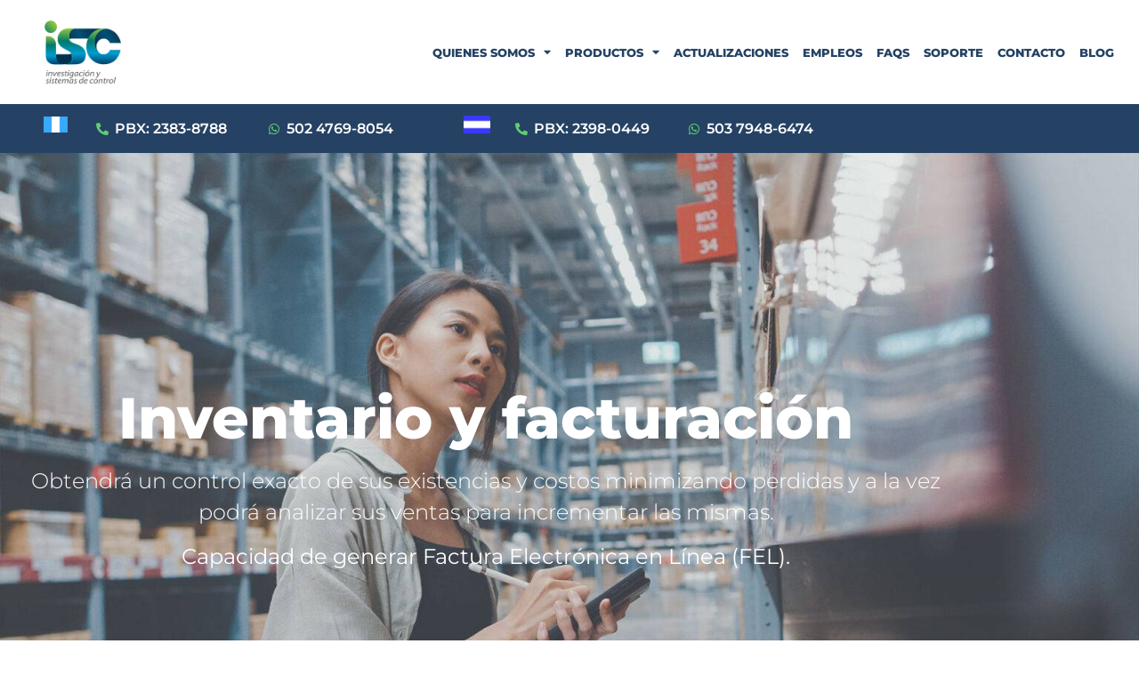

--- FILE ---
content_type: text/html; charset=UTF-8
request_url: https://www.corporacionisc.com/inventario-y-facturacion/
body_size: 16641
content:
<!doctype html>
<html lang="es" prefix="og: https://ogp.me/ns#">
<head>
	<meta charset="UTF-8">
	<meta name="viewport" content="width=device-width, initial-scale=1">
	<link rel="profile" href="https://gmpg.org/xfn/11">
	
<!-- Optimización para motores de búsqueda de Rank Math -  https://rankmath.com/ -->
<title>Inventario y Facturación - Corporaci&oacute;n ISC</title>
<meta name="description" content="Obtendrá un control exacto de sus existencias y costos minimizando perdidas y a la vez podrá analizar sus ventas para incrementar las mismas."/>
<meta name="robots" content="index, follow, max-snippet:-1, max-video-preview:-1, max-image-preview:large"/>
<link rel="canonical" href="https://www.corporacionisc.com/inventario-y-facturacion/" />
<meta property="og:locale" content="es_ES" />
<meta property="og:type" content="article" />
<meta property="og:title" content="Inventario y Facturación - Corporaci&oacute;n ISC" />
<meta property="og:description" content="Obtendrá un control exacto de sus existencias y costos minimizando perdidas y a la vez podrá analizar sus ventas para incrementar las mismas." />
<meta property="og:url" content="https://www.corporacionisc.com/inventario-y-facturacion/" />
<meta property="og:site_name" content="Corporación ISC" />
<meta property="og:updated_time" content="2024-01-02T22:38:44+00:00" />
<meta property="og:image" content="https://www.corporacionisc.com/wp-content/uploads/2022/09/tablet-ISC-home1.png" />
<meta property="og:image:secure_url" content="https://www.corporacionisc.com/wp-content/uploads/2022/09/tablet-ISC-home1.png" />
<meta property="og:image:width" content="1675" />
<meta property="og:image:height" content="908" />
<meta property="og:image:alt" content="Inventario y Facturación" />
<meta property="og:image:type" content="image/png" />
<meta property="article:published_time" content="2021-09-18T17:39:03+00:00" />
<meta property="article:modified_time" content="2024-01-02T22:38:44+00:00" />
<meta name="twitter:card" content="summary_large_image" />
<meta name="twitter:title" content="Inventario y Facturación - Corporaci&oacute;n ISC" />
<meta name="twitter:description" content="Obtendrá un control exacto de sus existencias y costos minimizando perdidas y a la vez podrá analizar sus ventas para incrementar las mismas." />
<meta name="twitter:image" content="https://www.corporacionisc.com/wp-content/uploads/2022/09/tablet-ISC-home1.png" />
<meta name="twitter:label1" content="Tiempo de lectura" />
<meta name="twitter:data1" content="Menos de un minuto" />
<script type="application/ld+json" class="rank-math-schema">{"@context":"https://schema.org","@graph":[{"@type":"Organization","@id":"https://www.corporacionisc.com/#organization","name":"Corporaci\u00f3n ISC","url":"https://www.corporacionisc.com","logo":{"@type":"ImageObject","@id":"https://www.corporacionisc.com/#logo","url":"https://www.corporacionisc.com/wp-content/uploads/2021/09/ISC-logotipo-sistema-administrativo-contable.png","contentUrl":"https://www.corporacionisc.com/wp-content/uploads/2021/09/ISC-logotipo-sistema-administrativo-contable.png","caption":"Corporaci\u00f3n ISC","inLanguage":"es","width":"198","height":"162"}},{"@type":"WebSite","@id":"https://www.corporacionisc.com/#website","url":"https://www.corporacionisc.com","name":"Corporaci\u00f3n ISC","alternateName":"ISC El Salvador","publisher":{"@id":"https://www.corporacionisc.com/#organization"},"inLanguage":"es"},{"@type":"ImageObject","@id":"https://www.corporacionisc.com/wp-content/uploads/2022/09/tablet-ISC-home1-1024x555.png","url":"https://www.corporacionisc.com/wp-content/uploads/2022/09/tablet-ISC-home1-1024x555.png","width":"200","height":"200","inLanguage":"es"},{"@type":"WebPage","@id":"https://www.corporacionisc.com/inventario-y-facturacion/#webpage","url":"https://www.corporacionisc.com/inventario-y-facturacion/","name":"Inventario y Facturaci\u00f3n - Corporaci&oacute;n ISC","datePublished":"2021-09-18T17:39:03+00:00","dateModified":"2024-01-02T22:38:44+00:00","isPartOf":{"@id":"https://www.corporacionisc.com/#website"},"primaryImageOfPage":{"@id":"https://www.corporacionisc.com/wp-content/uploads/2022/09/tablet-ISC-home1-1024x555.png"},"inLanguage":"es"},{"@type":"Person","@id":"https://www.corporacionisc.com/author/adminisc/","name":"adminISC","url":"https://www.corporacionisc.com/author/adminisc/","image":{"@type":"ImageObject","@id":"https://secure.gravatar.com/avatar/68cbf8a735877ad5c5fd72994de0362f5087fb91e67b56c50d4d2d619a9abf39?s=96&amp;d=mm&amp;r=g","url":"https://secure.gravatar.com/avatar/68cbf8a735877ad5c5fd72994de0362f5087fb91e67b56c50d4d2d619a9abf39?s=96&amp;d=mm&amp;r=g","caption":"adminISC","inLanguage":"es"},"worksFor":{"@id":"https://www.corporacionisc.com/#organization"}},{"@type":"Article","headline":"Inventario y Facturaci\u00f3n - Corporaci&oacute;n ISC","datePublished":"2021-09-18T17:39:03+00:00","dateModified":"2024-01-02T22:38:44+00:00","author":{"@id":"https://www.corporacionisc.com/author/adminisc/","name":"adminISC"},"publisher":{"@id":"https://www.corporacionisc.com/#organization"},"description":"Obtendr\u00e1 un control exacto de sus existencias y costos minimizando perdidas y a la vez podr\u00e1 analizar sus ventas para incrementar las mismas.","name":"Inventario y Facturaci\u00f3n - Corporaci&oacute;n ISC","@id":"https://www.corporacionisc.com/inventario-y-facturacion/#richSnippet","isPartOf":{"@id":"https://www.corporacionisc.com/inventario-y-facturacion/#webpage"},"image":{"@id":"https://www.corporacionisc.com/wp-content/uploads/2022/09/tablet-ISC-home1-1024x555.png"},"inLanguage":"es","mainEntityOfPage":{"@id":"https://www.corporacionisc.com/inventario-y-facturacion/#webpage"}}]}</script>
<!-- /Plugin Rank Math WordPress SEO -->

<link rel="alternate" type="application/rss+xml" title="Corporaci&oacute;n ISC &raquo; Feed" href="https://www.corporacionisc.com/feed/" />
<link rel="alternate" type="application/rss+xml" title="Corporaci&oacute;n ISC &raquo; Feed de los comentarios" href="https://www.corporacionisc.com/comments/feed/" />
<link rel="alternate" title="oEmbed (JSON)" type="application/json+oembed" href="https://www.corporacionisc.com/wp-json/oembed/1.0/embed?url=https%3A%2F%2Fwww.corporacionisc.com%2Finventario-y-facturacion%2F" />
<link rel="alternate" title="oEmbed (XML)" type="text/xml+oembed" href="https://www.corporacionisc.com/wp-json/oembed/1.0/embed?url=https%3A%2F%2Fwww.corporacionisc.com%2Finventario-y-facturacion%2F&#038;format=xml" />
		<!-- This site uses the Google Analytics by MonsterInsights plugin v9.11.1 - Using Analytics tracking - https://www.monsterinsights.com/ -->
							<script src="//www.googletagmanager.com/gtag/js?id=G-71X57HHEG8"  data-cfasync="false" data-wpfc-render="false" async></script>
			<script data-cfasync="false" data-wpfc-render="false">
				var mi_version = '9.11.1';
				var mi_track_user = true;
				var mi_no_track_reason = '';
								var MonsterInsightsDefaultLocations = {"page_location":"https:\/\/www.corporacionisc.com\/inventario-y-facturacion\/"};
								if ( typeof MonsterInsightsPrivacyGuardFilter === 'function' ) {
					var MonsterInsightsLocations = (typeof MonsterInsightsExcludeQuery === 'object') ? MonsterInsightsPrivacyGuardFilter( MonsterInsightsExcludeQuery ) : MonsterInsightsPrivacyGuardFilter( MonsterInsightsDefaultLocations );
				} else {
					var MonsterInsightsLocations = (typeof MonsterInsightsExcludeQuery === 'object') ? MonsterInsightsExcludeQuery : MonsterInsightsDefaultLocations;
				}

								var disableStrs = [
										'ga-disable-G-71X57HHEG8',
									];

				/* Function to detect opted out users */
				function __gtagTrackerIsOptedOut() {
					for (var index = 0; index < disableStrs.length; index++) {
						if (document.cookie.indexOf(disableStrs[index] + '=true') > -1) {
							return true;
						}
					}

					return false;
				}

				/* Disable tracking if the opt-out cookie exists. */
				if (__gtagTrackerIsOptedOut()) {
					for (var index = 0; index < disableStrs.length; index++) {
						window[disableStrs[index]] = true;
					}
				}

				/* Opt-out function */
				function __gtagTrackerOptout() {
					for (var index = 0; index < disableStrs.length; index++) {
						document.cookie = disableStrs[index] + '=true; expires=Thu, 31 Dec 2099 23:59:59 UTC; path=/';
						window[disableStrs[index]] = true;
					}
				}

				if ('undefined' === typeof gaOptout) {
					function gaOptout() {
						__gtagTrackerOptout();
					}
				}
								window.dataLayer = window.dataLayer || [];

				window.MonsterInsightsDualTracker = {
					helpers: {},
					trackers: {},
				};
				if (mi_track_user) {
					function __gtagDataLayer() {
						dataLayer.push(arguments);
					}

					function __gtagTracker(type, name, parameters) {
						if (!parameters) {
							parameters = {};
						}

						if (parameters.send_to) {
							__gtagDataLayer.apply(null, arguments);
							return;
						}

						if (type === 'event') {
														parameters.send_to = monsterinsights_frontend.v4_id;
							var hookName = name;
							if (typeof parameters['event_category'] !== 'undefined') {
								hookName = parameters['event_category'] + ':' + name;
							}

							if (typeof MonsterInsightsDualTracker.trackers[hookName] !== 'undefined') {
								MonsterInsightsDualTracker.trackers[hookName](parameters);
							} else {
								__gtagDataLayer('event', name, parameters);
							}
							
						} else {
							__gtagDataLayer.apply(null, arguments);
						}
					}

					__gtagTracker('js', new Date());
					__gtagTracker('set', {
						'developer_id.dZGIzZG': true,
											});
					if ( MonsterInsightsLocations.page_location ) {
						__gtagTracker('set', MonsterInsightsLocations);
					}
										__gtagTracker('config', 'G-71X57HHEG8', {"forceSSL":"true"} );
										window.gtag = __gtagTracker;										(function () {
						/* https://developers.google.com/analytics/devguides/collection/analyticsjs/ */
						/* ga and __gaTracker compatibility shim. */
						var noopfn = function () {
							return null;
						};
						var newtracker = function () {
							return new Tracker();
						};
						var Tracker = function () {
							return null;
						};
						var p = Tracker.prototype;
						p.get = noopfn;
						p.set = noopfn;
						p.send = function () {
							var args = Array.prototype.slice.call(arguments);
							args.unshift('send');
							__gaTracker.apply(null, args);
						};
						var __gaTracker = function () {
							var len = arguments.length;
							if (len === 0) {
								return;
							}
							var f = arguments[len - 1];
							if (typeof f !== 'object' || f === null || typeof f.hitCallback !== 'function') {
								if ('send' === arguments[0]) {
									var hitConverted, hitObject = false, action;
									if ('event' === arguments[1]) {
										if ('undefined' !== typeof arguments[3]) {
											hitObject = {
												'eventAction': arguments[3],
												'eventCategory': arguments[2],
												'eventLabel': arguments[4],
												'value': arguments[5] ? arguments[5] : 1,
											}
										}
									}
									if ('pageview' === arguments[1]) {
										if ('undefined' !== typeof arguments[2]) {
											hitObject = {
												'eventAction': 'page_view',
												'page_path': arguments[2],
											}
										}
									}
									if (typeof arguments[2] === 'object') {
										hitObject = arguments[2];
									}
									if (typeof arguments[5] === 'object') {
										Object.assign(hitObject, arguments[5]);
									}
									if ('undefined' !== typeof arguments[1].hitType) {
										hitObject = arguments[1];
										if ('pageview' === hitObject.hitType) {
											hitObject.eventAction = 'page_view';
										}
									}
									if (hitObject) {
										action = 'timing' === arguments[1].hitType ? 'timing_complete' : hitObject.eventAction;
										hitConverted = mapArgs(hitObject);
										__gtagTracker('event', action, hitConverted);
									}
								}
								return;
							}

							function mapArgs(args) {
								var arg, hit = {};
								var gaMap = {
									'eventCategory': 'event_category',
									'eventAction': 'event_action',
									'eventLabel': 'event_label',
									'eventValue': 'event_value',
									'nonInteraction': 'non_interaction',
									'timingCategory': 'event_category',
									'timingVar': 'name',
									'timingValue': 'value',
									'timingLabel': 'event_label',
									'page': 'page_path',
									'location': 'page_location',
									'title': 'page_title',
									'referrer' : 'page_referrer',
								};
								for (arg in args) {
																		if (!(!args.hasOwnProperty(arg) || !gaMap.hasOwnProperty(arg))) {
										hit[gaMap[arg]] = args[arg];
									} else {
										hit[arg] = args[arg];
									}
								}
								return hit;
							}

							try {
								f.hitCallback();
							} catch (ex) {
							}
						};
						__gaTracker.create = newtracker;
						__gaTracker.getByName = newtracker;
						__gaTracker.getAll = function () {
							return [];
						};
						__gaTracker.remove = noopfn;
						__gaTracker.loaded = true;
						window['__gaTracker'] = __gaTracker;
					})();
									} else {
										console.log("");
					(function () {
						function __gtagTracker() {
							return null;
						}

						window['__gtagTracker'] = __gtagTracker;
						window['gtag'] = __gtagTracker;
					})();
									}
			</script>
							<!-- / Google Analytics by MonsterInsights -->
		<style id='wp-img-auto-sizes-contain-inline-css'>
img:is([sizes=auto i],[sizes^="auto," i]){contain-intrinsic-size:3000px 1500px}
/*# sourceURL=wp-img-auto-sizes-contain-inline-css */
</style>
<link rel='stylesheet' id='embedpress-css-css' href='https://www.corporacionisc.com/wp-content/plugins/embedpress/assets/css/embedpress.css?ver=1767644286' media='all' />
<link rel='stylesheet' id='embedpress-blocks-style-css' href='https://www.corporacionisc.com/wp-content/plugins/embedpress/assets/css/blocks.build.css?ver=1767644286' media='all' />
<link rel='stylesheet' id='embedpress-lazy-load-css-css' href='https://www.corporacionisc.com/wp-content/plugins/embedpress/assets/css/lazy-load.css?ver=1767644286' media='all' />
<style id='wp-emoji-styles-inline-css'>

	img.wp-smiley, img.emoji {
		display: inline !important;
		border: none !important;
		box-shadow: none !important;
		height: 1em !important;
		width: 1em !important;
		margin: 0 0.07em !important;
		vertical-align: -0.1em !important;
		background: none !important;
		padding: 0 !important;
	}
/*# sourceURL=wp-emoji-styles-inline-css */
</style>
<style id='classic-theme-styles-inline-css'>
/*! This file is auto-generated */
.wp-block-button__link{color:#fff;background-color:#32373c;border-radius:9999px;box-shadow:none;text-decoration:none;padding:calc(.667em + 2px) calc(1.333em + 2px);font-size:1.125em}.wp-block-file__button{background:#32373c;color:#fff;text-decoration:none}
/*# sourceURL=/wp-includes/css/classic-themes.min.css */
</style>
<style id='global-styles-inline-css'>
:root{--wp--preset--aspect-ratio--square: 1;--wp--preset--aspect-ratio--4-3: 4/3;--wp--preset--aspect-ratio--3-4: 3/4;--wp--preset--aspect-ratio--3-2: 3/2;--wp--preset--aspect-ratio--2-3: 2/3;--wp--preset--aspect-ratio--16-9: 16/9;--wp--preset--aspect-ratio--9-16: 9/16;--wp--preset--color--black: #000000;--wp--preset--color--cyan-bluish-gray: #abb8c3;--wp--preset--color--white: #ffffff;--wp--preset--color--pale-pink: #f78da7;--wp--preset--color--vivid-red: #cf2e2e;--wp--preset--color--luminous-vivid-orange: #ff6900;--wp--preset--color--luminous-vivid-amber: #fcb900;--wp--preset--color--light-green-cyan: #7bdcb5;--wp--preset--color--vivid-green-cyan: #00d084;--wp--preset--color--pale-cyan-blue: #8ed1fc;--wp--preset--color--vivid-cyan-blue: #0693e3;--wp--preset--color--vivid-purple: #9b51e0;--wp--preset--gradient--vivid-cyan-blue-to-vivid-purple: linear-gradient(135deg,rgb(6,147,227) 0%,rgb(155,81,224) 100%);--wp--preset--gradient--light-green-cyan-to-vivid-green-cyan: linear-gradient(135deg,rgb(122,220,180) 0%,rgb(0,208,130) 100%);--wp--preset--gradient--luminous-vivid-amber-to-luminous-vivid-orange: linear-gradient(135deg,rgb(252,185,0) 0%,rgb(255,105,0) 100%);--wp--preset--gradient--luminous-vivid-orange-to-vivid-red: linear-gradient(135deg,rgb(255,105,0) 0%,rgb(207,46,46) 100%);--wp--preset--gradient--very-light-gray-to-cyan-bluish-gray: linear-gradient(135deg,rgb(238,238,238) 0%,rgb(169,184,195) 100%);--wp--preset--gradient--cool-to-warm-spectrum: linear-gradient(135deg,rgb(74,234,220) 0%,rgb(151,120,209) 20%,rgb(207,42,186) 40%,rgb(238,44,130) 60%,rgb(251,105,98) 80%,rgb(254,248,76) 100%);--wp--preset--gradient--blush-light-purple: linear-gradient(135deg,rgb(255,206,236) 0%,rgb(152,150,240) 100%);--wp--preset--gradient--blush-bordeaux: linear-gradient(135deg,rgb(254,205,165) 0%,rgb(254,45,45) 50%,rgb(107,0,62) 100%);--wp--preset--gradient--luminous-dusk: linear-gradient(135deg,rgb(255,203,112) 0%,rgb(199,81,192) 50%,rgb(65,88,208) 100%);--wp--preset--gradient--pale-ocean: linear-gradient(135deg,rgb(255,245,203) 0%,rgb(182,227,212) 50%,rgb(51,167,181) 100%);--wp--preset--gradient--electric-grass: linear-gradient(135deg,rgb(202,248,128) 0%,rgb(113,206,126) 100%);--wp--preset--gradient--midnight: linear-gradient(135deg,rgb(2,3,129) 0%,rgb(40,116,252) 100%);--wp--preset--font-size--small: 13px;--wp--preset--font-size--medium: 20px;--wp--preset--font-size--large: 36px;--wp--preset--font-size--x-large: 42px;--wp--preset--spacing--20: 0.44rem;--wp--preset--spacing--30: 0.67rem;--wp--preset--spacing--40: 1rem;--wp--preset--spacing--50: 1.5rem;--wp--preset--spacing--60: 2.25rem;--wp--preset--spacing--70: 3.38rem;--wp--preset--spacing--80: 5.06rem;--wp--preset--shadow--natural: 6px 6px 9px rgba(0, 0, 0, 0.2);--wp--preset--shadow--deep: 12px 12px 50px rgba(0, 0, 0, 0.4);--wp--preset--shadow--sharp: 6px 6px 0px rgba(0, 0, 0, 0.2);--wp--preset--shadow--outlined: 6px 6px 0px -3px rgb(255, 255, 255), 6px 6px rgb(0, 0, 0);--wp--preset--shadow--crisp: 6px 6px 0px rgb(0, 0, 0);}:where(.is-layout-flex){gap: 0.5em;}:where(.is-layout-grid){gap: 0.5em;}body .is-layout-flex{display: flex;}.is-layout-flex{flex-wrap: wrap;align-items: center;}.is-layout-flex > :is(*, div){margin: 0;}body .is-layout-grid{display: grid;}.is-layout-grid > :is(*, div){margin: 0;}:where(.wp-block-columns.is-layout-flex){gap: 2em;}:where(.wp-block-columns.is-layout-grid){gap: 2em;}:where(.wp-block-post-template.is-layout-flex){gap: 1.25em;}:where(.wp-block-post-template.is-layout-grid){gap: 1.25em;}.has-black-color{color: var(--wp--preset--color--black) !important;}.has-cyan-bluish-gray-color{color: var(--wp--preset--color--cyan-bluish-gray) !important;}.has-white-color{color: var(--wp--preset--color--white) !important;}.has-pale-pink-color{color: var(--wp--preset--color--pale-pink) !important;}.has-vivid-red-color{color: var(--wp--preset--color--vivid-red) !important;}.has-luminous-vivid-orange-color{color: var(--wp--preset--color--luminous-vivid-orange) !important;}.has-luminous-vivid-amber-color{color: var(--wp--preset--color--luminous-vivid-amber) !important;}.has-light-green-cyan-color{color: var(--wp--preset--color--light-green-cyan) !important;}.has-vivid-green-cyan-color{color: var(--wp--preset--color--vivid-green-cyan) !important;}.has-pale-cyan-blue-color{color: var(--wp--preset--color--pale-cyan-blue) !important;}.has-vivid-cyan-blue-color{color: var(--wp--preset--color--vivid-cyan-blue) !important;}.has-vivid-purple-color{color: var(--wp--preset--color--vivid-purple) !important;}.has-black-background-color{background-color: var(--wp--preset--color--black) !important;}.has-cyan-bluish-gray-background-color{background-color: var(--wp--preset--color--cyan-bluish-gray) !important;}.has-white-background-color{background-color: var(--wp--preset--color--white) !important;}.has-pale-pink-background-color{background-color: var(--wp--preset--color--pale-pink) !important;}.has-vivid-red-background-color{background-color: var(--wp--preset--color--vivid-red) !important;}.has-luminous-vivid-orange-background-color{background-color: var(--wp--preset--color--luminous-vivid-orange) !important;}.has-luminous-vivid-amber-background-color{background-color: var(--wp--preset--color--luminous-vivid-amber) !important;}.has-light-green-cyan-background-color{background-color: var(--wp--preset--color--light-green-cyan) !important;}.has-vivid-green-cyan-background-color{background-color: var(--wp--preset--color--vivid-green-cyan) !important;}.has-pale-cyan-blue-background-color{background-color: var(--wp--preset--color--pale-cyan-blue) !important;}.has-vivid-cyan-blue-background-color{background-color: var(--wp--preset--color--vivid-cyan-blue) !important;}.has-vivid-purple-background-color{background-color: var(--wp--preset--color--vivid-purple) !important;}.has-black-border-color{border-color: var(--wp--preset--color--black) !important;}.has-cyan-bluish-gray-border-color{border-color: var(--wp--preset--color--cyan-bluish-gray) !important;}.has-white-border-color{border-color: var(--wp--preset--color--white) !important;}.has-pale-pink-border-color{border-color: var(--wp--preset--color--pale-pink) !important;}.has-vivid-red-border-color{border-color: var(--wp--preset--color--vivid-red) !important;}.has-luminous-vivid-orange-border-color{border-color: var(--wp--preset--color--luminous-vivid-orange) !important;}.has-luminous-vivid-amber-border-color{border-color: var(--wp--preset--color--luminous-vivid-amber) !important;}.has-light-green-cyan-border-color{border-color: var(--wp--preset--color--light-green-cyan) !important;}.has-vivid-green-cyan-border-color{border-color: var(--wp--preset--color--vivid-green-cyan) !important;}.has-pale-cyan-blue-border-color{border-color: var(--wp--preset--color--pale-cyan-blue) !important;}.has-vivid-cyan-blue-border-color{border-color: var(--wp--preset--color--vivid-cyan-blue) !important;}.has-vivid-purple-border-color{border-color: var(--wp--preset--color--vivid-purple) !important;}.has-vivid-cyan-blue-to-vivid-purple-gradient-background{background: var(--wp--preset--gradient--vivid-cyan-blue-to-vivid-purple) !important;}.has-light-green-cyan-to-vivid-green-cyan-gradient-background{background: var(--wp--preset--gradient--light-green-cyan-to-vivid-green-cyan) !important;}.has-luminous-vivid-amber-to-luminous-vivid-orange-gradient-background{background: var(--wp--preset--gradient--luminous-vivid-amber-to-luminous-vivid-orange) !important;}.has-luminous-vivid-orange-to-vivid-red-gradient-background{background: var(--wp--preset--gradient--luminous-vivid-orange-to-vivid-red) !important;}.has-very-light-gray-to-cyan-bluish-gray-gradient-background{background: var(--wp--preset--gradient--very-light-gray-to-cyan-bluish-gray) !important;}.has-cool-to-warm-spectrum-gradient-background{background: var(--wp--preset--gradient--cool-to-warm-spectrum) !important;}.has-blush-light-purple-gradient-background{background: var(--wp--preset--gradient--blush-light-purple) !important;}.has-blush-bordeaux-gradient-background{background: var(--wp--preset--gradient--blush-bordeaux) !important;}.has-luminous-dusk-gradient-background{background: var(--wp--preset--gradient--luminous-dusk) !important;}.has-pale-ocean-gradient-background{background: var(--wp--preset--gradient--pale-ocean) !important;}.has-electric-grass-gradient-background{background: var(--wp--preset--gradient--electric-grass) !important;}.has-midnight-gradient-background{background: var(--wp--preset--gradient--midnight) !important;}.has-small-font-size{font-size: var(--wp--preset--font-size--small) !important;}.has-medium-font-size{font-size: var(--wp--preset--font-size--medium) !important;}.has-large-font-size{font-size: var(--wp--preset--font-size--large) !important;}.has-x-large-font-size{font-size: var(--wp--preset--font-size--x-large) !important;}
:where(.wp-block-post-template.is-layout-flex){gap: 1.25em;}:where(.wp-block-post-template.is-layout-grid){gap: 1.25em;}
:where(.wp-block-term-template.is-layout-flex){gap: 1.25em;}:where(.wp-block-term-template.is-layout-grid){gap: 1.25em;}
:where(.wp-block-columns.is-layout-flex){gap: 2em;}:where(.wp-block-columns.is-layout-grid){gap: 2em;}
:root :where(.wp-block-pullquote){font-size: 1.5em;line-height: 1.6;}
/*# sourceURL=global-styles-inline-css */
</style>
<link rel='stylesheet' id='rt-fontawsome-css' href='https://www.corporacionisc.com/wp-content/plugins/the-post-grid/assets/vendor/font-awesome/css/font-awesome.min.css?ver=1768578044' media='all' />
<link rel='stylesheet' id='rt-tpg-block-css' href='https://www.corporacionisc.com/wp-content/plugins/the-post-grid/assets/css/tpg-block.min.css?ver=1768578044' media='all' />
<link rel='stylesheet' id='mc4wp-form-themes-css' href='https://www.corporacionisc.com/wp-content/plugins/mailchimp-for-wp/assets/css/form-themes.css?ver=4.10.9' media='all' />
<link rel='stylesheet' id='mt-common-css' href='https://www.corporacionisc.com/wp-content/plugins/mighty-addons/assets/css/common.css?ver=1.9.3' media='all' />
<link rel='stylesheet' id='hello-elementor-css' href='https://www.corporacionisc.com/wp-content/themes/hello-elementor/style.min.css?ver=3.1.0' media='all' />
<link rel='stylesheet' id='hello-elementor-theme-style-css' href='https://www.corporacionisc.com/wp-content/themes/hello-elementor/theme.min.css?ver=3.1.0' media='all' />
<link rel='stylesheet' id='elementor-frontend-css' href='https://www.corporacionisc.com/wp-content/plugins/elementor/assets/css/frontend.min.css?ver=3.34.1' media='all' />
<link rel='stylesheet' id='widget-image-css' href='https://www.corporacionisc.com/wp-content/plugins/elementor/assets/css/widget-image.min.css?ver=3.34.1' media='all' />
<link rel='stylesheet' id='widget-nav-menu-css' href='https://www.corporacionisc.com/wp-content/plugins/elementor-pro/assets/css/widget-nav-menu.min.css?ver=3.34.0' media='all' />
<link rel='stylesheet' id='e-sticky-css' href='https://www.corporacionisc.com/wp-content/plugins/elementor-pro/assets/css/modules/sticky.min.css?ver=3.34.0' media='all' />
<link rel='stylesheet' id='widget-icon-list-css' href='https://www.corporacionisc.com/wp-content/plugins/elementor/assets/css/widget-icon-list.min.css?ver=3.34.1' media='all' />
<link rel='stylesheet' id='widget-heading-css' href='https://www.corporacionisc.com/wp-content/plugins/elementor/assets/css/widget-heading.min.css?ver=3.34.1' media='all' />
<link rel='stylesheet' id='elementor-icons-css' href='https://www.corporacionisc.com/wp-content/plugins/elementor/assets/lib/eicons/css/elementor-icons.min.css?ver=5.45.0' media='all' />
<link rel='stylesheet' id='elementor-post-694-css' href='https://www.corporacionisc.com/wp-content/uploads/elementor/css/post-694.css?ver=1768508287' media='all' />
<link rel='stylesheet' id='widget-image-box-css' href='https://www.corporacionisc.com/wp-content/plugins/elementor/assets/css/widget-image-box.min.css?ver=3.34.1' media='all' />
<link rel='stylesheet' id='widget-menu-anchor-css' href='https://www.corporacionisc.com/wp-content/plugins/elementor/assets/css/widget-menu-anchor.min.css?ver=3.34.1' media='all' />
<link rel='stylesheet' id='elementor-post-840-css' href='https://www.corporacionisc.com/wp-content/uploads/elementor/css/post-840.css?ver=1768508303' media='all' />
<link rel='stylesheet' id='elementor-post-2775-css' href='https://www.corporacionisc.com/wp-content/uploads/elementor/css/post-2775.css?ver=1768508289' media='all' />
<link rel='stylesheet' id='elementor-post-2845-css' href='https://www.corporacionisc.com/wp-content/uploads/elementor/css/post-2845.css?ver=1768508289' media='all' />
<link rel='stylesheet' id='elementor-gf-local-montserrat-css' href='https://www.corporacionisc.com/wp-content/uploads/elementor/google-fonts/css/montserrat.css?ver=1742232238' media='all' />
<link rel='stylesheet' id='elementor-icons-shared-0-css' href='https://www.corporacionisc.com/wp-content/plugins/elementor/assets/lib/font-awesome/css/fontawesome.min.css?ver=5.15.3' media='all' />
<link rel='stylesheet' id='elementor-icons-fa-solid-css' href='https://www.corporacionisc.com/wp-content/plugins/elementor/assets/lib/font-awesome/css/solid.min.css?ver=5.15.3' media='all' />
<link rel='stylesheet' id='elementor-icons-fa-brands-css' href='https://www.corporacionisc.com/wp-content/plugins/elementor/assets/lib/font-awesome/css/brands.min.css?ver=5.15.3' media='all' />
<script src="https://www.corporacionisc.com/wp-includes/js/jquery/jquery.min.js?ver=3.7.1" id="jquery-core-js"></script>
<script src="https://www.corporacionisc.com/wp-includes/js/jquery/jquery-migrate.min.js?ver=3.4.1" id="jquery-migrate-js"></script>
<script src="https://www.corporacionisc.com/wp-content/plugins/mighty-addons/assets/js/custom-css.js?ver=1.9.3" id="mt-customcssjs-js"></script>
<script src="https://www.corporacionisc.com/wp-content/plugins/google-analytics-for-wordpress/assets/js/frontend-gtag.js?ver=9.11.1" id="monsterinsights-frontend-script-js" async data-wp-strategy="async"></script>
<script data-cfasync="false" data-wpfc-render="false" id='monsterinsights-frontend-script-js-extra'>var monsterinsights_frontend = {"js_events_tracking":"true","download_extensions":"doc,pdf,ppt,zip,xls,docx,pptx,xlsx","inbound_paths":"[]","home_url":"https:\/\/www.corporacionisc.com","hash_tracking":"false","v4_id":"G-71X57HHEG8"};</script>
<link rel="https://api.w.org/" href="https://www.corporacionisc.com/wp-json/" /><link rel="alternate" title="JSON" type="application/json" href="https://www.corporacionisc.com/wp-json/wp/v2/pages/840" /><link rel="EditURI" type="application/rsd+xml" title="RSD" href="https://www.corporacionisc.com/xmlrpc.php?rsd" />
<meta name="generator" content="WordPress 6.9" />
<link rel='shortlink' href='https://www.corporacionisc.com/?p=840' />
        <style>
            :root {
                --tpg-primary-color: #0d6efd;
                --tpg-secondary-color: #0654c4;
                --tpg-primary-light: #c4d0ff
            }

                        body .rt-tpg-container .rt-loading,
            body #bottom-script-loader .rt-ball-clip-rotate {
                color: #0367bf !important;
            }

                    </style>
		<meta name="generator" content="Elementor 3.34.1; features: additional_custom_breakpoints; settings: css_print_method-external, google_font-enabled, font_display-auto">
			<style>
				.e-con.e-parent:nth-of-type(n+4):not(.e-lazyloaded):not(.e-no-lazyload),
				.e-con.e-parent:nth-of-type(n+4):not(.e-lazyloaded):not(.e-no-lazyload) * {
					background-image: none !important;
				}
				@media screen and (max-height: 1024px) {
					.e-con.e-parent:nth-of-type(n+3):not(.e-lazyloaded):not(.e-no-lazyload),
					.e-con.e-parent:nth-of-type(n+3):not(.e-lazyloaded):not(.e-no-lazyload) * {
						background-image: none !important;
					}
				}
				@media screen and (max-height: 640px) {
					.e-con.e-parent:nth-of-type(n+2):not(.e-lazyloaded):not(.e-no-lazyload),
					.e-con.e-parent:nth-of-type(n+2):not(.e-lazyloaded):not(.e-no-lazyload) * {
						background-image: none !important;
					}
				}
			</style>
			<link rel="icon" href="https://www.corporacionisc.com/wp-content/uploads/2018/08/favicon.png" sizes="32x32" />
<link rel="icon" href="https://www.corporacionisc.com/wp-content/uploads/2018/08/favicon.png" sizes="192x192" />
<link rel="apple-touch-icon" href="https://www.corporacionisc.com/wp-content/uploads/2018/08/favicon.png" />
<meta name="msapplication-TileImage" content="https://www.corporacionisc.com/wp-content/uploads/2018/08/favicon.png" />
</head>
<body class="wp-singular page-template page-template-elementor_header_footer page page-id-840 wp-custom-logo wp-theme-hello-elementor rttpg rttpg-7.8.8 radius-frontend rttpg-body-wrap elementor-default elementor-template-full-width elementor-kit-694 elementor-page elementor-page-840">


<a class="skip-link screen-reader-text" href="#content">Ir al contenido</a>

		<header data-elementor-type="header" data-elementor-id="2775" class="elementor elementor-2775 elementor-location-header" data-elementor-post-type="elementor_library">
					<section class="elementor-section elementor-top-section elementor-element elementor-element-1a29f66 elementor-section-height-min-height elementor-section-boxed elementor-section-height-default elementor-section-items-middle" data-id="1a29f66" data-element_type="section" data-settings="{&quot;background_background&quot;:&quot;classic&quot;,&quot;sticky&quot;:&quot;top&quot;,&quot;sticky_on&quot;:[&quot;desktop&quot;,&quot;tablet&quot;,&quot;mobile&quot;],&quot;sticky_offset&quot;:0,&quot;sticky_effects_offset&quot;:0,&quot;sticky_anchor_link_offset&quot;:0}">
						<div class="elementor-container elementor-column-gap-no">
					<div class="elementor-column elementor-col-50 elementor-top-column elementor-element elementor-element-303ae35" data-id="303ae35" data-element_type="column">
			<div class="elementor-widget-wrap elementor-element-populated">
						<div class="elementor-element elementor-element-4a64c0c elementor-widget elementor-widget-theme-site-logo elementor-widget-image" data-id="4a64c0c" data-element_type="widget" data-widget_type="theme-site-logo.default">
				<div class="elementor-widget-container">
											<a href="https://www.corporacionisc.com">
			<img width="198" height="162" src="https://www.corporacionisc.com/wp-content/uploads/2021/09/ISC-logotipo-sistema-administrativo-contable.png" class="attachment-medium size-medium wp-image-722" alt="" />				</a>
											</div>
				</div>
					</div>
		</div>
				<div class="elementor-column elementor-col-50 elementor-top-column elementor-element elementor-element-112650d" data-id="112650d" data-element_type="column">
			<div class="elementor-widget-wrap elementor-element-populated">
						<div class="elementor-element elementor-element-a8e095e elementor-nav-menu__align-end elementor-nav-menu--stretch elementor-nav-menu--dropdown-tablet elementor-nav-menu__text-align-aside elementor-nav-menu--toggle elementor-nav-menu--burger elementor-widget elementor-widget-nav-menu" data-id="a8e095e" data-element_type="widget" data-settings="{&quot;full_width&quot;:&quot;stretch&quot;,&quot;layout&quot;:&quot;horizontal&quot;,&quot;submenu_icon&quot;:{&quot;value&quot;:&quot;&lt;i class=\&quot;fas fa-caret-down\&quot; aria-hidden=\&quot;true\&quot;&gt;&lt;\/i&gt;&quot;,&quot;library&quot;:&quot;fa-solid&quot;},&quot;toggle&quot;:&quot;burger&quot;}" data-widget_type="nav-menu.default">
				<div class="elementor-widget-container">
								<nav aria-label="Menú" class="elementor-nav-menu--main elementor-nav-menu__container elementor-nav-menu--layout-horizontal e--pointer-underline e--animation-fade">
				<ul id="menu-1-a8e095e" class="elementor-nav-menu"><li class="menu-item menu-item-type-custom menu-item-object-custom menu-item-has-children menu-item-25"><a href="#somos" class="elementor-item elementor-item-anchor">QUIENES SOMOS</a>
<ul class="sub-menu elementor-nav-menu--dropdown">
	<li class="menu-item menu-item-type-custom menu-item-object-custom menu-item-home menu-item-2364"><a href="https://www.corporacionisc.com/#somos" class="elementor-sub-item elementor-item-anchor">NOSOTROS</a></li>
	<li class="menu-item menu-item-type-custom menu-item-object-custom menu-item-home menu-item-27"><a href="https://www.corporacionisc.com/#clientes" class="elementor-sub-item elementor-item-anchor">CLIENTES</a></li>
	<li class="menu-item menu-item-type-custom menu-item-object-custom menu-item-home menu-item-553"><a href="https://www.corporacionisc.com/#aliados" class="elementor-sub-item elementor-item-anchor">ALIADOS</a></li>
</ul>
</li>
<li class="menu-item menu-item-type-custom menu-item-object-custom menu-item-home current-menu-ancestor current-menu-parent menu-item-has-children menu-item-26"><a href="https://www.corporacionisc.com/#productos" class="elementor-item elementor-item-anchor">PRODUCTOS</a>
<ul class="sub-menu elementor-nav-menu--dropdown">
	<li class="menu-item menu-item-type-post_type menu-item-object-page current-menu-item page_item page-item-840 current_page_item menu-item-841"><a href="https://www.corporacionisc.com/inventario-y-facturacion/" aria-current="page" class="elementor-sub-item elementor-item-active">INVENTARIO Y FACTURACIÓN</a></li>
	<li class="menu-item menu-item-type-post_type menu-item-object-page menu-item-928"><a href="https://www.corporacionisc.com/cuentas-por-cobrar/" class="elementor-sub-item">CUENTAS POR COBRAR</a></li>
	<li class="menu-item menu-item-type-post_type menu-item-object-page menu-item-963"><a href="https://www.corporacionisc.com/contabilidad-2/" class="elementor-sub-item">CONTABILIDAD</a></li>
	<li class="menu-item menu-item-type-post_type menu-item-object-page menu-item-697"><a href="https://www.corporacionisc.com/factura-electronica/" class="elementor-sub-item">FEL</a></li>
	<li class="menu-item menu-item-type-custom menu-item-object-custom menu-item-home menu-item-2572"><a href="https://www.corporacionisc.com/#productos" class="elementor-sub-item elementor-item-anchor">OTROS</a></li>
</ul>
</li>
<li class="menu-item menu-item-type-custom menu-item-object-custom menu-item-home menu-item-28"><a href="https://www.corporacionisc.com/#actualizaciones" class="elementor-item elementor-item-anchor">ACTUALIZACIONES</a></li>
<li class="menu-item menu-item-type-custom menu-item-object-custom menu-item-home menu-item-29"><a href="https://www.corporacionisc.com/#empleos" class="elementor-item elementor-item-anchor">EMPLEOS</a></li>
<li class="menu-item menu-item-type-post_type menu-item-object-page menu-item-1975"><a href="https://www.corporacionisc.com/faqs/" class="elementor-item">FAQS</a></li>
<li class="menu-item menu-item-type-post_type menu-item-object-page menu-item-3092"><a href="https://www.corporacionisc.com/solicitud-de-soporte/" class="elementor-item">SOPORTE</a></li>
<li class="menu-item menu-item-type-custom menu-item-object-custom menu-item-home menu-item-30"><a href="https://www.corporacionisc.com/#contacto" class="elementor-item elementor-item-anchor">CONTACTO</a></li>
<li class="menu-item menu-item-type-post_type menu-item-object-page menu-item-3390"><a href="https://www.corporacionisc.com/blog-de-noticias/" class="elementor-item">BLOG</a></li>
</ul>			</nav>
					<div class="elementor-menu-toggle" role="button" tabindex="0" aria-label="Alternar menú" aria-expanded="false">
			<i aria-hidden="true" role="presentation" class="elementor-menu-toggle__icon--open eicon-menu-bar"></i><i aria-hidden="true" role="presentation" class="elementor-menu-toggle__icon--close eicon-close"></i>		</div>
					<nav class="elementor-nav-menu--dropdown elementor-nav-menu__container" aria-hidden="true">
				<ul id="menu-2-a8e095e" class="elementor-nav-menu"><li class="menu-item menu-item-type-custom menu-item-object-custom menu-item-has-children menu-item-25"><a href="#somos" class="elementor-item elementor-item-anchor" tabindex="-1">QUIENES SOMOS</a>
<ul class="sub-menu elementor-nav-menu--dropdown">
	<li class="menu-item menu-item-type-custom menu-item-object-custom menu-item-home menu-item-2364"><a href="https://www.corporacionisc.com/#somos" class="elementor-sub-item elementor-item-anchor" tabindex="-1">NOSOTROS</a></li>
	<li class="menu-item menu-item-type-custom menu-item-object-custom menu-item-home menu-item-27"><a href="https://www.corporacionisc.com/#clientes" class="elementor-sub-item elementor-item-anchor" tabindex="-1">CLIENTES</a></li>
	<li class="menu-item menu-item-type-custom menu-item-object-custom menu-item-home menu-item-553"><a href="https://www.corporacionisc.com/#aliados" class="elementor-sub-item elementor-item-anchor" tabindex="-1">ALIADOS</a></li>
</ul>
</li>
<li class="menu-item menu-item-type-custom menu-item-object-custom menu-item-home current-menu-ancestor current-menu-parent menu-item-has-children menu-item-26"><a href="https://www.corporacionisc.com/#productos" class="elementor-item elementor-item-anchor" tabindex="-1">PRODUCTOS</a>
<ul class="sub-menu elementor-nav-menu--dropdown">
	<li class="menu-item menu-item-type-post_type menu-item-object-page current-menu-item page_item page-item-840 current_page_item menu-item-841"><a href="https://www.corporacionisc.com/inventario-y-facturacion/" aria-current="page" class="elementor-sub-item elementor-item-active" tabindex="-1">INVENTARIO Y FACTURACIÓN</a></li>
	<li class="menu-item menu-item-type-post_type menu-item-object-page menu-item-928"><a href="https://www.corporacionisc.com/cuentas-por-cobrar/" class="elementor-sub-item" tabindex="-1">CUENTAS POR COBRAR</a></li>
	<li class="menu-item menu-item-type-post_type menu-item-object-page menu-item-963"><a href="https://www.corporacionisc.com/contabilidad-2/" class="elementor-sub-item" tabindex="-1">CONTABILIDAD</a></li>
	<li class="menu-item menu-item-type-post_type menu-item-object-page menu-item-697"><a href="https://www.corporacionisc.com/factura-electronica/" class="elementor-sub-item" tabindex="-1">FEL</a></li>
	<li class="menu-item menu-item-type-custom menu-item-object-custom menu-item-home menu-item-2572"><a href="https://www.corporacionisc.com/#productos" class="elementor-sub-item elementor-item-anchor" tabindex="-1">OTROS</a></li>
</ul>
</li>
<li class="menu-item menu-item-type-custom menu-item-object-custom menu-item-home menu-item-28"><a href="https://www.corporacionisc.com/#actualizaciones" class="elementor-item elementor-item-anchor" tabindex="-1">ACTUALIZACIONES</a></li>
<li class="menu-item menu-item-type-custom menu-item-object-custom menu-item-home menu-item-29"><a href="https://www.corporacionisc.com/#empleos" class="elementor-item elementor-item-anchor" tabindex="-1">EMPLEOS</a></li>
<li class="menu-item menu-item-type-post_type menu-item-object-page menu-item-1975"><a href="https://www.corporacionisc.com/faqs/" class="elementor-item" tabindex="-1">FAQS</a></li>
<li class="menu-item menu-item-type-post_type menu-item-object-page menu-item-3092"><a href="https://www.corporacionisc.com/solicitud-de-soporte/" class="elementor-item" tabindex="-1">SOPORTE</a></li>
<li class="menu-item menu-item-type-custom menu-item-object-custom menu-item-home menu-item-30"><a href="https://www.corporacionisc.com/#contacto" class="elementor-item elementor-item-anchor" tabindex="-1">CONTACTO</a></li>
<li class="menu-item menu-item-type-post_type menu-item-object-page menu-item-3390"><a href="https://www.corporacionisc.com/blog-de-noticias/" class="elementor-item" tabindex="-1">BLOG</a></li>
</ul>			</nav>
						</div>
				</div>
					</div>
		</div>
					</div>
		</section>
				<section class="elementor-section elementor-top-section elementor-element elementor-element-f03a409 elementor-hidden-tablet elementor-hidden-mobile elementor-section-boxed elementor-section-height-default elementor-section-height-default" data-id="f03a409" data-element_type="section" data-settings="{&quot;background_background&quot;:&quot;classic&quot;,&quot;sticky_offset&quot;:116,&quot;sticky&quot;:&quot;top&quot;,&quot;sticky_on&quot;:[&quot;desktop&quot;,&quot;tablet&quot;,&quot;mobile&quot;],&quot;sticky_effects_offset&quot;:0,&quot;sticky_anchor_link_offset&quot;:0}">
						<div class="elementor-container elementor-column-gap-default">
					<div class="elementor-column elementor-col-16 elementor-top-column elementor-element elementor-element-64dbc02" data-id="64dbc02" data-element_type="column">
			<div class="elementor-widget-wrap elementor-element-populated">
						<div class="elementor-element elementor-element-6173bc0 elementor-widget elementor-widget-image" data-id="6173bc0" data-element_type="widget" data-widget_type="image.default">
				<div class="elementor-widget-container">
															<img width="150" height="100" src="https://www.corporacionisc.com/wp-content/uploads/2023/06/Artboard-1-copy.png" class="attachment-thumbnail size-thumbnail wp-image-2934" alt="" />															</div>
				</div>
					</div>
		</div>
				<div class="elementor-column elementor-col-16 elementor-top-column elementor-element elementor-element-6564010" data-id="6564010" data-element_type="column" data-settings="{&quot;background_background&quot;:&quot;classic&quot;}">
			<div class="elementor-widget-wrap elementor-element-populated">
						<div class="elementor-element elementor-element-e7b0b8e elementor-align-center elementor-icon-list--layout-traditional elementor-list-item-link-full_width elementor-widget elementor-widget-icon-list" data-id="e7b0b8e" data-element_type="widget" data-widget_type="icon-list.default">
				<div class="elementor-widget-container">
							<ul class="elementor-icon-list-items">
							<li class="elementor-icon-list-item">
											<a href="tel:+50223838788">

												<span class="elementor-icon-list-icon">
							<i aria-hidden="true" class="fas fa-phone-alt"></i>						</span>
										<span class="elementor-icon-list-text">PBX: 2383-8788</span>
											</a>
									</li>
						</ul>
						</div>
				</div>
					</div>
		</div>
				<div class="elementor-column elementor-col-16 elementor-top-column elementor-element elementor-element-5c5251b" data-id="5c5251b" data-element_type="column" data-settings="{&quot;background_background&quot;:&quot;classic&quot;}">
			<div class="elementor-widget-wrap elementor-element-populated">
						<div class="elementor-element elementor-element-ce07117 elementor-align-center elementor-icon-list--layout-traditional elementor-list-item-link-full_width elementor-widget elementor-widget-icon-list" data-id="ce07117" data-element_type="widget" data-widget_type="icon-list.default">
				<div class="elementor-widget-container">
							<ul class="elementor-icon-list-items">
							<li class="elementor-icon-list-item">
											<a href="https://api.whatsapp.com/send?phone=50247698054&#038;text=Me%20interesa%20saber%20m%C3%A1s%20sobre%20ISC">

												<span class="elementor-icon-list-icon">
							<i aria-hidden="true" class="fab fa-whatsapp"></i>						</span>
										<span class="elementor-icon-list-text">502 4769-8054</span>
											</a>
									</li>
						</ul>
						</div>
				</div>
					</div>
		</div>
				<div class="elementor-column elementor-col-16 elementor-top-column elementor-element elementor-element-36b108c" data-id="36b108c" data-element_type="column">
			<div class="elementor-widget-wrap elementor-element-populated">
						<div class="elementor-element elementor-element-c1a648f elementor-widget elementor-widget-image" data-id="c1a648f" data-element_type="widget" data-widget_type="image.default">
				<div class="elementor-widget-container">
															<img width="150" height="100" src="https://www.corporacionisc.com/wp-content/uploads/2023/06/bandera-salvador.png" class="attachment-thumbnail size-thumbnail wp-image-3061" alt="" />															</div>
				</div>
					</div>
		</div>
				<div class="elementor-column elementor-col-16 elementor-top-column elementor-element elementor-element-0e018f0" data-id="0e018f0" data-element_type="column" data-settings="{&quot;background_background&quot;:&quot;classic&quot;}">
			<div class="elementor-widget-wrap elementor-element-populated">
						<div class="elementor-element elementor-element-1ba8734 elementor-align-center elementor-icon-list--layout-traditional elementor-list-item-link-full_width elementor-widget elementor-widget-icon-list" data-id="1ba8734" data-element_type="widget" data-widget_type="icon-list.default">
				<div class="elementor-widget-container">
							<ul class="elementor-icon-list-items">
							<li class="elementor-icon-list-item">
											<a href="tel:+50323980449">

												<span class="elementor-icon-list-icon">
							<i aria-hidden="true" class="fas fa-phone-alt"></i>						</span>
										<span class="elementor-icon-list-text">PBX: 2398-0449</span>
											</a>
									</li>
						</ul>
						</div>
				</div>
					</div>
		</div>
				<div class="elementor-column elementor-col-16 elementor-top-column elementor-element elementor-element-aea4102" data-id="aea4102" data-element_type="column" data-settings="{&quot;background_background&quot;:&quot;classic&quot;}">
			<div class="elementor-widget-wrap elementor-element-populated">
						<div class="elementor-element elementor-element-ef419be elementor-align-center elementor-icon-list--layout-traditional elementor-list-item-link-full_width elementor-widget elementor-widget-icon-list" data-id="ef419be" data-element_type="widget" data-widget_type="icon-list.default">
				<div class="elementor-widget-container">
							<ul class="elementor-icon-list-items">
							<li class="elementor-icon-list-item">
											<a href="https://api.whatsapp.com/send?phone=50379486474&#038;text=Me%20interesa%20saber%20m%C3%A1s%20sobre%20ISC">

												<span class="elementor-icon-list-icon">
							<i aria-hidden="true" class="fab fa-whatsapp"></i>						</span>
										<span class="elementor-icon-list-text">503 7948-6474</span>
											</a>
									</li>
						</ul>
						</div>
				</div>
					</div>
		</div>
					</div>
		</section>
				</header>
				<div data-elementor-type="wp-page" data-elementor-id="840" class="elementor elementor-840" data-elementor-post-type="page">
						<section class="elementor-section elementor-top-section elementor-element elementor-element-96609a0 elementor-section-height-min-height elementor-section-stretched elementor-section-boxed elementor-section-height-default elementor-section-items-middle" data-id="96609a0" data-element_type="section" data-settings="{&quot;background_background&quot;:&quot;classic&quot;,&quot;stretch_section&quot;:&quot;section-stretched&quot;}">
							<div class="elementor-background-overlay"></div>
							<div class="elementor-container elementor-column-gap-default">
					<div class="elementor-column elementor-col-100 elementor-top-column elementor-element elementor-element-8148065" data-id="8148065" data-element_type="column">
			<div class="elementor-widget-wrap elementor-element-populated">
						<div class="elementor-element elementor-element-190c294 elementor-widget elementor-widget-heading" data-id="190c294" data-element_type="widget" data-widget_type="heading.default">
				<div class="elementor-widget-container">
					<h1 class="elementor-heading-title elementor-size-xxl">Inventario y facturación</h1>				</div>
				</div>
				<div class="elementor-element elementor-element-63a51bf elementor-widget elementor-widget-text-editor" data-id="63a51bf" data-element_type="widget" data-widget_type="text-editor.default">
				<div class="elementor-widget-container">
									<p>Obtendrá un control exacto de sus existencias y costos minimizando perdidas y a la vez podrá analizar sus ventas para incrementar las mismas.</p><p><strong>Capacidad de generar Factura Electrónica en Línea (FEL).</strong></p>								</div>
				</div>
					</div>
		</div>
					</div>
		</section>
				<section class="elementor-section elementor-top-section elementor-element elementor-element-8fa008a elementor-section-boxed elementor-section-height-default elementor-section-height-default" data-id="8fa008a" data-element_type="section">
						<div class="elementor-container elementor-column-gap-default">
					<div class="elementor-column elementor-col-100 elementor-top-column elementor-element elementor-element-62fea81" data-id="62fea81" data-element_type="column">
			<div class="elementor-widget-wrap elementor-element-populated">
						<div class="elementor-element elementor-element-bfdb46f elementor-widget elementor-widget-image" data-id="bfdb46f" data-element_type="widget" data-widget_type="image.default">
				<div class="elementor-widget-container">
															<img loading="lazy" decoding="async" width="800" height="434" src="https://www.corporacionisc.com/wp-content/uploads/2022/09/tablet-ISC-home1-1024x555.png" class="attachment-large size-large wp-image-2448" alt="" srcset="https://www.corporacionisc.com/wp-content/uploads/2022/09/tablet-ISC-home1-1024x555.png 1024w, https://www.corporacionisc.com/wp-content/uploads/2022/09/tablet-ISC-home1-300x163.png 300w, https://www.corporacionisc.com/wp-content/uploads/2022/09/tablet-ISC-home1-768x416.png 768w, https://www.corporacionisc.com/wp-content/uploads/2022/09/tablet-ISC-home1-1536x833.png 1536w, https://www.corporacionisc.com/wp-content/uploads/2022/09/tablet-ISC-home1.png 1675w" sizes="(max-width: 800px) 100vw, 800px" />															</div>
				</div>
				<div class="elementor-element elementor-element-fa79e00 elementor-align-center elementor-widget elementor-widget-button" data-id="fa79e00" data-element_type="widget" data-widget_type="button.default">
				<div class="elementor-widget-container">
									<div class="elementor-button-wrapper">
					<a class="elementor-button elementor-button-link elementor-size-sm" href="#formulario">
						<span class="elementor-button-content-wrapper">
									<span class="elementor-button-text">Cotizar</span>
					</span>
					</a>
				</div>
								</div>
				</div>
					</div>
		</div>
					</div>
		</section>
				<section class="elementor-section elementor-top-section elementor-element elementor-element-b1d8b58 elementor-section-height-min-height elementor-section-boxed elementor-section-height-default elementor-section-items-middle" data-id="b1d8b58" data-element_type="section">
						<div class="elementor-container elementor-column-gap-default">
					<div class="elementor-column elementor-col-100 elementor-top-column elementor-element elementor-element-9aa4941" data-id="9aa4941" data-element_type="column">
			<div class="elementor-widget-wrap elementor-element-populated">
						<div class="elementor-element elementor-element-a817210 elementor-widget elementor-widget-heading" data-id="a817210" data-element_type="widget" data-widget_type="heading.default">
				<div class="elementor-widget-container">
					<h2 class="elementor-heading-title elementor-size-default">OTROS BENEFICIOS</h2>				</div>
				</div>
					</div>
		</div>
					</div>
		</section>
				<section class="elementor-section elementor-top-section elementor-element elementor-element-cc966b6 elementor-section-boxed elementor-section-height-default elementor-section-height-default" data-id="cc966b6" data-element_type="section">
						<div class="elementor-container elementor-column-gap-default">
					<div class="elementor-column elementor-col-100 elementor-top-column elementor-element elementor-element-957eb31" data-id="957eb31" data-element_type="column">
			<div class="elementor-widget-wrap elementor-element-populated">
						<div class="elementor-element elementor-element-7d7057f elementor-widget elementor-widget-text-editor" data-id="7d7057f" data-element_type="widget" data-widget_type="text-editor.default">
				<div class="elementor-widget-container">
									<h2>Nuestro Sistema de Inventario y Facturación puede manejar por Producto:</h2>								</div>
				</div>
				<div class="elementor-element elementor-element-27e8a6e elementor-widget elementor-widget-text-editor" data-id="27e8a6e" data-element_type="widget" data-widget_type="text-editor.default">
				<div class="elementor-widget-container">
									
 	<li>Varios Códigos Alternos</li>
 	<li>Varias Imágenes</li>
 	<li>Diversas Unidades de Medida</li>
 	<li>Número ilimitado de listas de Precios</li>
 	<li>Fechas de Vencimiento</li>
 	<li>Números de Serie y/o Chasis</li>
 	<li>Lotes</li>
 	<li>Manejo de Corridas</li>
</ul>								</div>
				</div>
				<div class="elementor-element elementor-element-1d723c9 elementor-widget elementor-widget-text-editor" data-id="1d723c9" data-element_type="widget" data-widget_type="text-editor.default">
				<div class="elementor-widget-container">
									<p class="p1">Acepta diferentes tipos de productos y servicios, tales como: tickets, combos, certificado de regalo y mucho más.</p>								</div>
				</div>
					</div>
		</div>
					</div>
		</section>
				<section class="elementor-section elementor-top-section elementor-element elementor-element-77ecd4a elementor-section-boxed elementor-section-height-default elementor-section-height-default" data-id="77ecd4a" data-element_type="section">
						<div class="elementor-container elementor-column-gap-default">
					<div class="elementor-column elementor-col-50 elementor-top-column elementor-element elementor-element-f874c91" data-id="f874c91" data-element_type="column">
			<div class="elementor-widget-wrap elementor-element-populated">
						<div class="elementor-element elementor-element-c1631d0 elementor-position-top elementor-widget elementor-widget-image-box" data-id="c1631d0" data-element_type="widget" data-widget_type="image-box.default">
				<div class="elementor-widget-container">
					<div class="elementor-image-box-wrapper"><figure class="elementor-image-box-img"><img loading="lazy" decoding="async" width="217" height="181" src="https://www.corporacionisc.com/wp-content/uploads/2021/09/ISC-icono-sistema-integrado-1.png" class="attachment-full size-full wp-image-860" alt="" /></figure><div class="elementor-image-box-content"><h2 class="elementor-image-box-title">Control de existencias de productos por bodega</h2></div></div>				</div>
				</div>
					</div>
		</div>
				<div class="elementor-column elementor-col-50 elementor-top-column elementor-element elementor-element-fd7fb58" data-id="fd7fb58" data-element_type="column">
			<div class="elementor-widget-wrap elementor-element-populated">
						<div class="elementor-element elementor-element-2417d43 elementor-position-top elementor-widget elementor-widget-image-box" data-id="2417d43" data-element_type="widget" data-widget_type="image-box.default">
				<div class="elementor-widget-container">
					<div class="elementor-image-box-wrapper"><figure class="elementor-image-box-img"><img loading="lazy" decoding="async" width="185" height="185" src="https://www.corporacionisc.com/wp-content/uploads/2021/09/ISC-factura-1.png" class="attachment-full size-full wp-image-938" alt="" srcset="https://www.corporacionisc.com/wp-content/uploads/2021/09/ISC-factura-1.png 185w, https://www.corporacionisc.com/wp-content/uploads/2021/09/ISC-factura-1-150x150.png 150w" sizes="(max-width: 185px) 100vw, 185px" /></figure><div class="elementor-image-box-content"><h2 class="elementor-image-box-title">Seguimiento a cotizaciones de clientes</h2></div></div>				</div>
				</div>
					</div>
		</div>
					</div>
		</section>
				<section class="elementor-section elementor-top-section elementor-element elementor-element-5a4ca6a elementor-section-boxed elementor-section-height-default elementor-section-height-default" data-id="5a4ca6a" data-element_type="section">
						<div class="elementor-container elementor-column-gap-default">
					<div class="elementor-column elementor-col-33 elementor-top-column elementor-element elementor-element-ab6469e" data-id="ab6469e" data-element_type="column">
			<div class="elementor-widget-wrap elementor-element-populated">
						<div class="elementor-element elementor-element-cd6f2c7 elementor-position-top elementor-widget elementor-widget-image-box" data-id="cd6f2c7" data-element_type="widget" data-widget_type="image-box.default">
				<div class="elementor-widget-container">
					<div class="elementor-image-box-wrapper"><figure class="elementor-image-box-img"><img loading="lazy" decoding="async" width="185" height="185" src="https://www.corporacionisc.com/wp-content/uploads/2021/09/ISC-productos1.png" class="attachment-full size-full wp-image-905" alt="" srcset="https://www.corporacionisc.com/wp-content/uploads/2021/09/ISC-productos1.png 185w, https://www.corporacionisc.com/wp-content/uploads/2021/09/ISC-productos1-150x150.png 150w" sizes="(max-width: 185px) 100vw, 185px" /></figure><div class="elementor-image-box-content"><h2 class="elementor-image-box-title">Manejo de mínimos y máximos por producto</h2></div></div>				</div>
				</div>
					</div>
		</div>
				<div class="elementor-column elementor-col-33 elementor-top-column elementor-element elementor-element-ca25b55" data-id="ca25b55" data-element_type="column">
			<div class="elementor-widget-wrap elementor-element-populated">
						<div class="elementor-element elementor-element-d0fe59a elementor-position-top elementor-widget elementor-widget-image-box" data-id="d0fe59a" data-element_type="widget" data-widget_type="image-box.default">
				<div class="elementor-widget-container">
					<div class="elementor-image-box-wrapper"><figure class="elementor-image-box-img"><img loading="lazy" decoding="async" width="185" height="185" src="https://www.corporacionisc.com/wp-content/uploads/2021/09/ISC-cotizaciones.png" class="attachment-full size-full wp-image-906" alt="" srcset="https://www.corporacionisc.com/wp-content/uploads/2021/09/ISC-cotizaciones.png 185w, https://www.corporacionisc.com/wp-content/uploads/2021/09/ISC-cotizaciones-150x150.png 150w" sizes="(max-width: 185px) 100vw, 185px" /></figure><div class="elementor-image-box-content"><h2 class="elementor-image-box-title">Cortes de Caja</h2></div></div>				</div>
				</div>
					</div>
		</div>
				<div class="elementor-column elementor-col-33 elementor-top-column elementor-element elementor-element-fee581c" data-id="fee581c" data-element_type="column">
			<div class="elementor-widget-wrap elementor-element-populated">
						<div class="elementor-element elementor-element-8e34094 elementor-position-top elementor-widget elementor-widget-image-box" data-id="8e34094" data-element_type="widget" data-widget_type="image-box.default">
				<div class="elementor-widget-container">
					<div class="elementor-image-box-wrapper"><figure class="elementor-image-box-img"><img loading="lazy" decoding="async" width="185" height="185" src="https://www.corporacionisc.com/wp-content/uploads/2021/09/ISC-reportes.png" class="attachment-full size-full wp-image-907" alt="" srcset="https://www.corporacionisc.com/wp-content/uploads/2021/09/ISC-reportes.png 185w, https://www.corporacionisc.com/wp-content/uploads/2021/09/ISC-reportes-150x150.png 150w" sizes="(max-width: 185px) 100vw, 185px" /></figure><div class="elementor-image-box-content"><h2 class="elementor-image-box-title">Reporte de ventas diarias</h2></div></div>				</div>
				</div>
					</div>
		</div>
					</div>
		</section>
				<section class="elementor-section elementor-top-section elementor-element elementor-element-dd9e4cc elementor-section-boxed elementor-section-height-default elementor-section-height-default" data-id="dd9e4cc" data-element_type="section">
						<div class="elementor-container elementor-column-gap-default">
					<div class="elementor-column elementor-col-33 elementor-top-column elementor-element elementor-element-b61d599" data-id="b61d599" data-element_type="column">
			<div class="elementor-widget-wrap elementor-element-populated">
						<div class="elementor-element elementor-element-dd11e96 elementor-position-top elementor-widget elementor-widget-image-box" data-id="dd11e96" data-element_type="widget" data-widget_type="image-box.default">
				<div class="elementor-widget-container">
					<div class="elementor-image-box-wrapper"><figure class="elementor-image-box-img"><img loading="lazy" decoding="async" width="245" height="185" src="https://www.corporacionisc.com/wp-content/uploads/2021/10/ISC-calculo-ofertas.png" class="attachment-full size-full wp-image-1191" alt="" /></figure><div class="elementor-image-box-content"><h2 class="elementor-image-box-title">Manejo de oferta y descuentos </h2></div></div>				</div>
				</div>
					</div>
		</div>
				<div class="elementor-column elementor-col-33 elementor-top-column elementor-element elementor-element-f0f22d3" data-id="f0f22d3" data-element_type="column">
			<div class="elementor-widget-wrap elementor-element-populated">
						<div class="elementor-element elementor-element-847dd35 elementor-position-top elementor-widget elementor-widget-image-box" data-id="847dd35" data-element_type="widget" data-widget_type="image-box.default">
				<div class="elementor-widget-container">
					<div class="elementor-image-box-wrapper"><figure class="elementor-image-box-img"><img loading="lazy" decoding="async" width="185" height="185" src="https://www.corporacionisc.com/wp-content/uploads/2021/09/ISC-facilidad-1.png" class="attachment-full size-full wp-image-861" alt="" srcset="https://www.corporacionisc.com/wp-content/uploads/2021/09/ISC-facilidad-1.png 185w, https://www.corporacionisc.com/wp-content/uploads/2021/09/ISC-facilidad-1-150x150.png 150w" sizes="(max-width: 185px) 100vw, 185px" /></figure><div class="elementor-image-box-content"><h2 class="elementor-image-box-title">Control de pedidos pendientes de despechar a sus clientes</h2></div></div>				</div>
				</div>
					</div>
		</div>
				<div class="elementor-column elementor-col-33 elementor-top-column elementor-element elementor-element-dc64975" data-id="dc64975" data-element_type="column">
			<div class="elementor-widget-wrap elementor-element-populated">
						<div class="elementor-element elementor-element-52b9a61 elementor-position-top elementor-widget elementor-widget-image-box" data-id="52b9a61" data-element_type="widget" data-widget_type="image-box.default">
				<div class="elementor-widget-container">
					<div class="elementor-image-box-wrapper"><figure class="elementor-image-box-img"><img loading="lazy" decoding="async" width="185" height="185" src="https://www.corporacionisc.com/wp-content/uploads/2021/09/ISC-estados-financieros.png" class="attachment-full size-full wp-image-986" alt="" srcset="https://www.corporacionisc.com/wp-content/uploads/2021/09/ISC-estados-financieros.png 185w, https://www.corporacionisc.com/wp-content/uploads/2021/09/ISC-estados-financieros-150x150.png 150w" sizes="(max-width: 185px) 100vw, 185px" /></figure><div class="elementor-image-box-content"><h2 class="elementor-image-box-title">Comisiones por vendedor</h2></div></div>				</div>
				</div>
					</div>
		</div>
					</div>
		</section>
				<section class="elementor-section elementor-top-section elementor-element elementor-element-d8c6b78 elementor-section-boxed elementor-section-height-default elementor-section-height-default" data-id="d8c6b78" data-element_type="section">
						<div class="elementor-container elementor-column-gap-default">
					<div class="elementor-column elementor-col-100 elementor-top-column elementor-element elementor-element-177d06c" data-id="177d06c" data-element_type="column">
			<div class="elementor-widget-wrap elementor-element-populated">
						<div class="elementor-element elementor-element-089eb12 elementor-align-center elementor-widget elementor-widget-button" data-id="089eb12" data-element_type="widget" data-widget_type="button.default">
				<div class="elementor-widget-container">
									<div class="elementor-button-wrapper">
					<a class="elementor-button elementor-button-link elementor-size-sm" href="#formulario">
						<span class="elementor-button-content-wrapper">
									<span class="elementor-button-text">Cotizar</span>
					</span>
					</a>
				</div>
								</div>
				</div>
					</div>
		</div>
					</div>
		</section>
				<section class="elementor-section elementor-top-section elementor-element elementor-element-a4b1e68 elementor-section-height-min-height elementor-section-boxed elementor-section-height-default elementor-section-items-middle" data-id="a4b1e68" data-element_type="section">
						<div class="elementor-container elementor-column-gap-default">
					<div class="elementor-column elementor-col-100 elementor-top-column elementor-element elementor-element-71c78c6" data-id="71c78c6" data-element_type="column">
			<div class="elementor-widget-wrap">
							</div>
		</div>
					</div>
		</section>
				<section class="elementor-section elementor-top-section elementor-element elementor-element-a191fc4 elementor-section-height-min-height elementor-section-boxed elementor-section-height-default elementor-section-items-middle" data-id="a191fc4" data-element_type="section" data-settings="{&quot;background_background&quot;:&quot;classic&quot;}">
						<div class="elementor-container elementor-column-gap-default">
					<div class="elementor-column elementor-col-100 elementor-top-column elementor-element elementor-element-14da04c" data-id="14da04c" data-element_type="column">
			<div class="elementor-widget-wrap elementor-element-populated">
						<div class="elementor-element elementor-element-837db69 elementor-widget elementor-widget-heading" data-id="837db69" data-element_type="widget" data-widget_type="heading.default">
				<div class="elementor-widget-container">
					<h1 class="elementor-heading-title elementor-size-xxl">Contáctanos</h1>				</div>
				</div>
				<div class="elementor-element elementor-element-00ad212 elementor-widget elementor-widget-text-editor" data-id="00ad212" data-element_type="widget" data-widget_type="text-editor.default">
				<div class="elementor-widget-container">
									<p><strong>PBX:</strong> (502) 2383-8788<br /><strong>Email:</strong> ventas@corporacionisc.com<br /><strong>Dirección:</strong> 3ra. Calle 18-48 Casa #1, Zona 15, Vista Hermosa I,<br />Ciudad de Guatemala, Guatemala.</p>								</div>
				</div>
					</div>
		</div>
					</div>
		</section>
				<section class="elementor-section elementor-top-section elementor-element elementor-element-282d1ab elementor-section-height-min-height elementor-section-items-top elementor-section-boxed elementor-section-height-default" data-id="282d1ab" data-element_type="section" data-settings="{&quot;background_background&quot;:&quot;classic&quot;}">
						<div class="elementor-container elementor-column-gap-no">
					<div class="elementor-column elementor-col-100 elementor-top-column elementor-element elementor-element-519af7e" data-id="519af7e" data-element_type="column">
			<div class="elementor-widget-wrap elementor-element-populated">
						<div class="elementor-element elementor-element-c13e506 elementor-widget elementor-widget-menu-anchor" data-id="c13e506" data-element_type="widget" data-widget_type="menu-anchor.default">
				<div class="elementor-widget-container">
							<div class="elementor-menu-anchor" id="formulario"></div>
						</div>
				</div>
				<div class="elementor-element elementor-element-ee18685 elementor-widget elementor-widget-html" data-id="ee18685" data-element_type="widget" data-widget_type="html.default">
				<div class="elementor-widget-container">
					<iframe src="https://docs.google.com/forms/d/e/1FAIpQLSeKatR6so03PVCNzgclRD2SXtoyOvMvi6BFGfomjqclBi0wlg/viewform?embedded=true" width="1920" height="1780" frameborder="0" marginheight="0" marginwidth="0">Cargando…</iframe>				</div>
				</div>
					</div>
		</div>
					</div>
		</section>
				</div>
				<footer data-elementor-type="footer" data-elementor-id="2845" class="elementor elementor-2845 elementor-location-footer" data-elementor-post-type="elementor_library">
					<section class="elementor-section elementor-top-section elementor-element elementor-element-01b4ab3 elementor-section-boxed elementor-section-height-default elementor-section-height-default" data-id="01b4ab3" data-element_type="section">
						<div class="elementor-container elementor-column-gap-default">
					<div class="elementor-column elementor-col-100 elementor-top-column elementor-element elementor-element-bad2e22" data-id="bad2e22" data-element_type="column">
			<div class="elementor-widget-wrap elementor-element-populated">
						<section class="elementor-section elementor-inner-section elementor-element elementor-element-30955d0 elementor-section-boxed elementor-section-height-default elementor-section-height-default" data-id="30955d0" data-element_type="section">
						<div class="elementor-container elementor-column-gap-default">
					<div class="elementor-column elementor-col-50 elementor-inner-column elementor-element elementor-element-e007abb" data-id="e007abb" data-element_type="column">
			<div class="elementor-widget-wrap elementor-element-populated">
						<div class="elementor-element elementor-element-0842343 elementor-widget elementor-widget-heading" data-id="0842343" data-element_type="widget" data-widget_type="heading.default">
				<div class="elementor-widget-container">
					<h2 class="elementor-heading-title elementor-size-default">Guatemala</h2>				</div>
				</div>
				<div class="elementor-element elementor-element-cde7d63 elementor-widget elementor-widget-text-editor" data-id="cde7d63" data-element_type="widget" data-widget_type="text-editor.default">
				<div class="elementor-widget-container">
									<p>Email: ventas@corporacionisc.com</p><p>Dirección: 3ra. Calle 18-48 Casa #1, Zona 15, Vista Hermosa I, Ciudad de Guatemala, Guatemala.</p>								</div>
				</div>
				<div class="elementor-element elementor-element-b7bb0d3 elementor-widget elementor-widget-text-editor" data-id="b7bb0d3" data-element_type="widget" data-widget_type="text-editor.default">
				<div class="elementor-widget-container">
									<p><span style="color: #7ecc7a;"><a style="color: #7ecc7a;" href="tel:+50223838788">PBX: (502) 2383-8788</a></span></p><p><span style="color: #7ecc7a;"><a style="color: #7ecc7a;" href="https://api.whatsapp.com/send?phone=50247698054&amp;text=Me%20interesa%20saber%20m%C3%A1s%20sobre%20ISC">WhatsApp: (502) 4769 8054</a></span></p>								</div>
				</div>
					</div>
		</div>
				<div class="elementor-column elementor-col-50 elementor-inner-column elementor-element elementor-element-998731b" data-id="998731b" data-element_type="column">
			<div class="elementor-widget-wrap elementor-element-populated">
						<div class="elementor-element elementor-element-b901fac elementor-widget elementor-widget-heading" data-id="b901fac" data-element_type="widget" data-widget_type="heading.default">
				<div class="elementor-widget-container">
					<h2 class="elementor-heading-title elementor-size-default">El Salvador</h2>				</div>
				</div>
				<div class="elementor-element elementor-element-d090c38 elementor-widget elementor-widget-text-editor" data-id="d090c38" data-element_type="widget" data-widget_type="text-editor.default">
				<div class="elementor-widget-container">
									<p>Email: ventas.sv@corporacionisc.com</p><p>Dirección: Torre Corporativa Millenium Av. Olimpica Col. Escalón, Entre Avenida Sur, Nivel 4, Oficina # 1, Paseo General Escalón San Salvador, Distrito de San Salvador</p>								</div>
				</div>
				<div class="elementor-element elementor-element-ae917ca elementor-widget elementor-widget-text-editor" data-id="ae917ca" data-element_type="widget" data-widget_type="text-editor.default">
				<div class="elementor-widget-container">
									<p><span style="color: #7ecc7a;"><a style="color: #7ecc7a;" href="tel:+50223838788">PBX: (503) 2398-0449</a></span></p><p><span style="color: #7ecc7a;"><a style="color: #7ecc7a;" href="https://api.whatsapp.com/send?phone=50379486474&amp;text=Me%20interesa%20saber%20m%C3%A1s%20sobre%20ISC">WhatsApp: (503) 7948-6474</a></span></p>								</div>
				</div>
					</div>
		</div>
					</div>
		</section>
					</div>
		</div>
					</div>
		</section>
				<section class="elementor-section elementor-top-section elementor-element elementor-element-07f18d7 elementor-section-height-min-height elementor-section-stretched elementor-section-boxed elementor-section-height-default elementor-section-items-middle" data-id="07f18d7" data-element_type="section" data-settings="{&quot;stretch_section&quot;:&quot;section-stretched&quot;,&quot;background_background&quot;:&quot;classic&quot;}">
						<div class="elementor-container elementor-column-gap-no">
					<div class="elementor-column elementor-col-50 elementor-top-column elementor-element elementor-element-dee40d2" data-id="dee40d2" data-element_type="column">
			<div class="elementor-widget-wrap elementor-element-populated">
						<div class="elementor-element elementor-element-cbf4642 elementor-align-start elementor-icon-list--layout-traditional elementor-list-item-link-full_width elementor-widget elementor-widget-icon-list" data-id="cbf4642" data-element_type="widget" data-widget_type="icon-list.default">
				<div class="elementor-widget-container">
							<ul class="elementor-icon-list-items">
							<li class="elementor-icon-list-item">
											<a href="https://www.facebook.com/isccorporacion">

												<span class="elementor-icon-list-icon">
							<i aria-hidden="true" class="fab fa-facebook"></i>						</span>
										<span class="elementor-icon-list-text">iscsoluciones</span>
											</a>
									</li>
						</ul>
						</div>
				</div>
				<div class="elementor-element elementor-element-3adcafa elementor-align-start elementor-icon-list--layout-traditional elementor-list-item-link-full_width elementor-widget elementor-widget-icon-list" data-id="3adcafa" data-element_type="widget" data-widget_type="icon-list.default">
				<div class="elementor-widget-container">
							<ul class="elementor-icon-list-items">
							<li class="elementor-icon-list-item">
											<a href="https://www.instagram.com/iscsoluciones/">

												<span class="elementor-icon-list-icon">
							<i aria-hidden="true" class="fab fa-instagram"></i>						</span>
										<span class="elementor-icon-list-text"> iscsoluciones</span>
											</a>
									</li>
						</ul>
						</div>
				</div>
					</div>
		</div>
				<div class="elementor-column elementor-col-50 elementor-top-column elementor-element elementor-element-edf6a11" data-id="edf6a11" data-element_type="column">
			<div class="elementor-widget-wrap elementor-element-populated">
						<div class="elementor-element elementor-element-8052171 elementor-align-start elementor-icon-list--layout-traditional elementor-list-item-link-full_width elementor-widget elementor-widget-icon-list" data-id="8052171" data-element_type="widget" data-widget_type="icon-list.default">
				<div class="elementor-widget-container">
							<ul class="elementor-icon-list-items">
							<li class="elementor-icon-list-item">
											<a href="https://www.facebook.com/profile.php?id=61555829127000">

												<span class="elementor-icon-list-icon">
							<i aria-hidden="true" class="fab fa-facebook"></i>						</span>
										<span class="elementor-icon-list-text">iscsoluciones_SV</span>
											</a>
									</li>
						</ul>
						</div>
				</div>
				<div class="elementor-element elementor-element-1cdaaae elementor-align-start elementor-icon-list--layout-traditional elementor-list-item-link-full_width elementor-widget elementor-widget-icon-list" data-id="1cdaaae" data-element_type="widget" data-widget_type="icon-list.default">
				<div class="elementor-widget-container">
							<ul class="elementor-icon-list-items">
							<li class="elementor-icon-list-item">
											<a href="https://www.instagram.com/corporacioniscsv/">

												<span class="elementor-icon-list-icon">
							<i aria-hidden="true" class="fab fa-instagram"></i>						</span>
										<span class="elementor-icon-list-text">iscsoluciones_SV</span>
											</a>
									</li>
						</ul>
						</div>
				</div>
					</div>
		</div>
					</div>
		</section>
				</footer>
		
<script type="speculationrules">
{"prefetch":[{"source":"document","where":{"and":[{"href_matches":"/*"},{"not":{"href_matches":["/wp-*.php","/wp-admin/*","/wp-content/uploads/*","/wp-content/*","/wp-content/plugins/*","/wp-content/themes/hello-elementor/*","/*\\?(.+)"]}},{"not":{"selector_matches":"a[rel~=\"nofollow\"]"}},{"not":{"selector_matches":".no-prefetch, .no-prefetch a"}}]},"eagerness":"conservative"}]}
</script>
<script>function loadScript(a){var b=document.getElementsByTagName("head")[0],c=document.createElement("script");c.type="text/javascript",c.src="https://tracker.metricool.com/app/resources/be.js",c.onreadystatechange=a,c.onload=a,b.appendChild(c)}loadScript(function(){beTracker.t({hash:'a16c5170bb88069aa97e5735ed7253ce'})})</script>			<script>
				const lazyloadRunObserver = () => {
					const lazyloadBackgrounds = document.querySelectorAll( `.e-con.e-parent:not(.e-lazyloaded)` );
					const lazyloadBackgroundObserver = new IntersectionObserver( ( entries ) => {
						entries.forEach( ( entry ) => {
							if ( entry.isIntersecting ) {
								let lazyloadBackground = entry.target;
								if( lazyloadBackground ) {
									lazyloadBackground.classList.add( 'e-lazyloaded' );
								}
								lazyloadBackgroundObserver.unobserve( entry.target );
							}
						});
					}, { rootMargin: '200px 0px 200px 0px' } );
					lazyloadBackgrounds.forEach( ( lazyloadBackground ) => {
						lazyloadBackgroundObserver.observe( lazyloadBackground );
					} );
				};
				const events = [
					'DOMContentLoaded',
					'elementor/lazyload/observe',
				];
				events.forEach( ( event ) => {
					document.addEventListener( event, lazyloadRunObserver );
				} );
			</script>
			<link rel='stylesheet' id='embedpress-elementor-css-css' href='https://www.corporacionisc.com/wp-content/plugins/embedpress/assets/css/embedpress-elementor.css?ver=1767644286' media='all' />
<link rel='stylesheet' id='wpforms-choicesjs-css' href='https://www.corporacionisc.com/wp-content/plugins/wpforms-lite/assets/css/choices.min.css?ver=10.2.0' media='all' />
<link rel='stylesheet' id='wpforms-modern-full-css' href='https://www.corporacionisc.com/wp-content/plugins/wpforms-lite/assets/css/frontend/modern/wpforms-full.min.css?ver=1.9.8.7' media='all' />
<style id='wpforms-modern-full-inline-css'>
:root {
				--wpforms-field-border-radius: 3px;
--wpforms-field-border-style: solid;
--wpforms-field-border-size: 1px;
--wpforms-field-background-color: #ffffff;
--wpforms-field-border-color: rgba( 0, 0, 0, 0.25 );
--wpforms-field-border-color-spare: rgba( 0, 0, 0, 0.25 );
--wpforms-field-text-color: rgba( 0, 0, 0, 0.7 );
--wpforms-field-menu-color: #ffffff;
--wpforms-label-color: rgba( 0, 0, 0, 0.85 );
--wpforms-label-sublabel-color: rgba( 0, 0, 0, 0.55 );
--wpforms-label-error-color: #d63637;
--wpforms-button-border-radius: 3px;
--wpforms-button-border-style: none;
--wpforms-button-border-size: 1px;
--wpforms-button-background-color: #066aab;
--wpforms-button-border-color: #066aab;
--wpforms-button-text-color: #ffffff;
--wpforms-page-break-color: #066aab;
--wpforms-background-image: none;
--wpforms-background-position: center center;
--wpforms-background-repeat: no-repeat;
--wpforms-background-size: cover;
--wpforms-background-width: 100px;
--wpforms-background-height: 100px;
--wpforms-background-color: rgba( 0, 0, 0, 0 );
--wpforms-background-url: none;
--wpforms-container-padding: 0px;
--wpforms-container-border-style: none;
--wpforms-container-border-width: 1px;
--wpforms-container-border-color: #000000;
--wpforms-container-border-radius: 3px;
--wpforms-field-size-input-height: 43px;
--wpforms-field-size-input-spacing: 15px;
--wpforms-field-size-font-size: 16px;
--wpforms-field-size-line-height: 19px;
--wpforms-field-size-padding-h: 14px;
--wpforms-field-size-checkbox-size: 16px;
--wpforms-field-size-sublabel-spacing: 5px;
--wpforms-field-size-icon-size: 1;
--wpforms-label-size-font-size: 16px;
--wpforms-label-size-line-height: 19px;
--wpforms-label-size-sublabel-font-size: 14px;
--wpforms-label-size-sublabel-line-height: 17px;
--wpforms-button-size-font-size: 17px;
--wpforms-button-size-height: 41px;
--wpforms-button-size-padding-h: 15px;
--wpforms-button-size-margin-top: 10px;
--wpforms-container-shadow-size-box-shadow: none;
			}
/*# sourceURL=wpforms-modern-full-inline-css */
</style>
<script src="https://www.corporacionisc.com/wp-content/plugins/embedpress/assets/js/gallery-justify.js?ver=1767644286" id="embedpress-gallery-justify-js"></script>
<script src="https://www.corporacionisc.com/wp-content/plugins/embedpress/assets/js/lazy-load.js?ver=1767644286" id="embedpress-lazy-load-js"></script>
<script src="https://www.corporacionisc.com/wp-content/plugins/mighty-addons/assets/js/rpb.js?ver=1.9.3" id="mt-rpbjs-js"></script>
<script src="https://www.corporacionisc.com/wp-content/plugins/mighty-addons/assets/js/wrapper-link.js?ver=1.9.3" id="mt-wrapperlinkjs-js"></script>
<script src="https://www.corporacionisc.com/wp-content/plugins/elementor/assets/js/webpack.runtime.min.js?ver=3.34.1" id="elementor-webpack-runtime-js"></script>
<script src="https://www.corporacionisc.com/wp-content/plugins/elementor/assets/js/frontend-modules.min.js?ver=3.34.1" id="elementor-frontend-modules-js"></script>
<script src="https://www.corporacionisc.com/wp-includes/js/jquery/ui/core.min.js?ver=1.13.3" id="jquery-ui-core-js"></script>
<script id="elementor-frontend-js-before">
var elementorFrontendConfig = {"environmentMode":{"edit":false,"wpPreview":false,"isScriptDebug":false},"i18n":{"shareOnFacebook":"Compartir en Facebook","shareOnTwitter":"Compartir en Twitter","pinIt":"Pinear","download":"Descargar","downloadImage":"Descargar imagen","fullscreen":"Pantalla completa","zoom":"Zoom","share":"Compartir","playVideo":"Reproducir v\u00eddeo","previous":"Anterior","next":"Siguiente","close":"Cerrar","a11yCarouselPrevSlideMessage":"Diapositiva anterior","a11yCarouselNextSlideMessage":"Diapositiva siguiente","a11yCarouselFirstSlideMessage":"Esta es la primera diapositiva","a11yCarouselLastSlideMessage":"Esta es la \u00faltima diapositiva","a11yCarouselPaginationBulletMessage":"Ir a la diapositiva"},"is_rtl":false,"breakpoints":{"xs":0,"sm":480,"md":768,"lg":1025,"xl":1440,"xxl":1600},"responsive":{"breakpoints":{"mobile":{"label":"M\u00f3vil vertical","value":767,"default_value":767,"direction":"max","is_enabled":true},"mobile_extra":{"label":"M\u00f3vil horizontal","value":880,"default_value":880,"direction":"max","is_enabled":false},"tablet":{"label":"Tableta vertical","value":1024,"default_value":1024,"direction":"max","is_enabled":true},"tablet_extra":{"label":"Tableta horizontal","value":1200,"default_value":1200,"direction":"max","is_enabled":false},"laptop":{"label":"Port\u00e1til","value":1366,"default_value":1366,"direction":"max","is_enabled":false},"widescreen":{"label":"Pantalla grande","value":2400,"default_value":2400,"direction":"min","is_enabled":false}},"hasCustomBreakpoints":false},"version":"3.34.1","is_static":false,"experimentalFeatures":{"additional_custom_breakpoints":true,"container":true,"theme_builder_v2":true,"hello-theme-header-footer":true,"nested-elements":true,"home_screen":true,"global_classes_should_enforce_capabilities":true,"e_variables":true,"cloud-library":true,"e_opt_in_v4_page":true,"e_interactions":true,"import-export-customization":true,"e_pro_variables":true},"urls":{"assets":"https:\/\/www.corporacionisc.com\/wp-content\/plugins\/elementor\/assets\/","ajaxurl":"https:\/\/www.corporacionisc.com\/wp-admin\/admin-ajax.php","uploadUrl":"https:\/\/www.corporacionisc.com\/wp-content\/uploads"},"nonces":{"floatingButtonsClickTracking":"f8f4d94a52"},"swiperClass":"swiper","settings":{"page":[],"editorPreferences":[]},"kit":{"active_breakpoints":["viewport_mobile","viewport_tablet"],"global_image_lightbox":"yes","lightbox_enable_counter":"yes","lightbox_enable_fullscreen":"yes","lightbox_enable_zoom":"yes","lightbox_enable_share":"yes","lightbox_title_src":"title","lightbox_description_src":"description"},"post":{"id":840,"title":"Inventario%20y%20Facturaci%C3%B3n%20-%20Corporaci%C3%B3n%20ISC","excerpt":"","featuredImage":false}};
//# sourceURL=elementor-frontend-js-before
</script>
<script src="https://www.corporacionisc.com/wp-content/plugins/elementor/assets/js/frontend.min.js?ver=3.34.1" id="elementor-frontend-js"></script>
<script src="https://www.corporacionisc.com/wp-content/plugins/elementor-pro/assets/lib/smartmenus/jquery.smartmenus.min.js?ver=1.2.1" id="smartmenus-js"></script>
<script src="https://www.corporacionisc.com/wp-content/plugins/elementor-pro/assets/lib/sticky/jquery.sticky.min.js?ver=3.34.0" id="e-sticky-js"></script>
<script src="https://www.corporacionisc.com/wp-content/plugins/elementor-pro/assets/js/webpack-pro.runtime.min.js?ver=3.34.0" id="elementor-pro-webpack-runtime-js"></script>
<script src="https://www.corporacionisc.com/wp-includes/js/dist/hooks.min.js?ver=dd5603f07f9220ed27f1" id="wp-hooks-js"></script>
<script src="https://www.corporacionisc.com/wp-includes/js/dist/i18n.min.js?ver=c26c3dc7bed366793375" id="wp-i18n-js"></script>
<script id="wp-i18n-js-after">
wp.i18n.setLocaleData( { 'text direction\u0004ltr': [ 'ltr' ] } );
//# sourceURL=wp-i18n-js-after
</script>
<script id="elementor-pro-frontend-js-before">
var ElementorProFrontendConfig = {"ajaxurl":"https:\/\/www.corporacionisc.com\/wp-admin\/admin-ajax.php","nonce":"33337945a9","urls":{"assets":"https:\/\/www.corporacionisc.com\/wp-content\/plugins\/elementor-pro\/assets\/","rest":"https:\/\/www.corporacionisc.com\/wp-json\/"},"settings":{"lazy_load_background_images":true},"popup":{"hasPopUps":false},"shareButtonsNetworks":{"facebook":{"title":"Facebook","has_counter":true},"twitter":{"title":"Twitter"},"linkedin":{"title":"LinkedIn","has_counter":true},"pinterest":{"title":"Pinterest","has_counter":true},"reddit":{"title":"Reddit","has_counter":true},"vk":{"title":"VK","has_counter":true},"odnoklassniki":{"title":"OK","has_counter":true},"tumblr":{"title":"Tumblr"},"digg":{"title":"Digg"},"skype":{"title":"Skype"},"stumbleupon":{"title":"StumbleUpon","has_counter":true},"mix":{"title":"Mix"},"telegram":{"title":"Telegram"},"pocket":{"title":"Pocket","has_counter":true},"xing":{"title":"XING","has_counter":true},"whatsapp":{"title":"WhatsApp"},"email":{"title":"Email"},"print":{"title":"Print"},"x-twitter":{"title":"X"},"threads":{"title":"Threads"}},"facebook_sdk":{"lang":"es_ES","app_id":""},"lottie":{"defaultAnimationUrl":"https:\/\/www.corporacionisc.com\/wp-content\/plugins\/elementor-pro\/modules\/lottie\/assets\/animations\/default.json"}};
//# sourceURL=elementor-pro-frontend-js-before
</script>
<script src="https://www.corporacionisc.com/wp-content/plugins/elementor-pro/assets/js/frontend.min.js?ver=3.34.0" id="elementor-pro-frontend-js"></script>
<script src="https://www.corporacionisc.com/wp-content/plugins/elementor-pro/assets/js/elements-handlers.min.js?ver=3.34.0" id="pro-elements-handlers-js"></script>
<script id="wpforms-choicesjs-js-extra">
var wpforms_choicesjs_config = {"removeItemButton":"1","shouldSort":"","fuseOptions":{"threshold":0.1,"distance":1000},"loadingText":"Cargando\u2026","noResultsText":"No se han encontrado resultados","noChoicesText":"No hay opciones para elegir","uniqueItemText":"Solo pueden a\u00f1adirse valores \u00fanicos","customAddItemText":"Solo pueden a\u00f1adirse valores que coincidan con condiciones espec\u00edficas"};
//# sourceURL=wpforms-choicesjs-js-extra
</script>
<script src="https://www.corporacionisc.com/wp-content/plugins/wpforms-lite/assets/lib/choices.min.js?ver=10.2.0" id="wpforms-choicesjs-js"></script>
<script src="https://www.corporacionisc.com/wp-content/plugins/wpforms-lite/assets/lib/jquery.validate.min.js?ver=1.21.0" id="wpforms-validation-js"></script>
<script src="https://www.corporacionisc.com/wp-content/plugins/wpforms-lite/assets/lib/jquery.inputmask.min.js?ver=5.0.9" id="wpforms-maskedinput-js"></script>
<script src="https://www.corporacionisc.com/wp-content/plugins/wpforms-lite/assets/lib/mailcheck.min.js?ver=1.1.2" id="wpforms-mailcheck-js"></script>
<script src="https://www.corporacionisc.com/wp-content/plugins/wpforms-lite/assets/lib/punycode.min.js?ver=1.0.0" id="wpforms-punycode-js"></script>
<script src="https://www.corporacionisc.com/wp-content/plugins/wpforms-lite/assets/js/share/utils.min.js?ver=1.9.8.7" id="wpforms-generic-utils-js"></script>
<script src="https://www.corporacionisc.com/wp-content/plugins/wpforms-lite/assets/js/frontend/wpforms.min.js?ver=1.9.8.7" id="wpforms-js"></script>
<script src="https://www.corporacionisc.com/wp-content/plugins/wpforms-lite/assets/js/frontend/wpforms-modern.min.js?ver=1.9.8.7" id="wpforms-modern-js"></script>
<script src="https://www.corporacionisc.com/wp-content/plugins/wpforms-lite/assets/js/frontend/fields/address.min.js?ver=1.9.8.7" id="wpforms-address-field-js"></script>
<script id="wp-emoji-settings" type="application/json">
{"baseUrl":"https://s.w.org/images/core/emoji/17.0.2/72x72/","ext":".png","svgUrl":"https://s.w.org/images/core/emoji/17.0.2/svg/","svgExt":".svg","source":{"concatemoji":"https://www.corporacionisc.com/wp-includes/js/wp-emoji-release.min.js?ver=6.9"}}
</script>
<script type="module">
/*! This file is auto-generated */
const a=JSON.parse(document.getElementById("wp-emoji-settings").textContent),o=(window._wpemojiSettings=a,"wpEmojiSettingsSupports"),s=["flag","emoji"];function i(e){try{var t={supportTests:e,timestamp:(new Date).valueOf()};sessionStorage.setItem(o,JSON.stringify(t))}catch(e){}}function c(e,t,n){e.clearRect(0,0,e.canvas.width,e.canvas.height),e.fillText(t,0,0);t=new Uint32Array(e.getImageData(0,0,e.canvas.width,e.canvas.height).data);e.clearRect(0,0,e.canvas.width,e.canvas.height),e.fillText(n,0,0);const a=new Uint32Array(e.getImageData(0,0,e.canvas.width,e.canvas.height).data);return t.every((e,t)=>e===a[t])}function p(e,t){e.clearRect(0,0,e.canvas.width,e.canvas.height),e.fillText(t,0,0);var n=e.getImageData(16,16,1,1);for(let e=0;e<n.data.length;e++)if(0!==n.data[e])return!1;return!0}function u(e,t,n,a){switch(t){case"flag":return n(e,"\ud83c\udff3\ufe0f\u200d\u26a7\ufe0f","\ud83c\udff3\ufe0f\u200b\u26a7\ufe0f")?!1:!n(e,"\ud83c\udde8\ud83c\uddf6","\ud83c\udde8\u200b\ud83c\uddf6")&&!n(e,"\ud83c\udff4\udb40\udc67\udb40\udc62\udb40\udc65\udb40\udc6e\udb40\udc67\udb40\udc7f","\ud83c\udff4\u200b\udb40\udc67\u200b\udb40\udc62\u200b\udb40\udc65\u200b\udb40\udc6e\u200b\udb40\udc67\u200b\udb40\udc7f");case"emoji":return!a(e,"\ud83e\u1fac8")}return!1}function f(e,t,n,a){let r;const o=(r="undefined"!=typeof WorkerGlobalScope&&self instanceof WorkerGlobalScope?new OffscreenCanvas(300,150):document.createElement("canvas")).getContext("2d",{willReadFrequently:!0}),s=(o.textBaseline="top",o.font="600 32px Arial",{});return e.forEach(e=>{s[e]=t(o,e,n,a)}),s}function r(e){var t=document.createElement("script");t.src=e,t.defer=!0,document.head.appendChild(t)}a.supports={everything:!0,everythingExceptFlag:!0},new Promise(t=>{let n=function(){try{var e=JSON.parse(sessionStorage.getItem(o));if("object"==typeof e&&"number"==typeof e.timestamp&&(new Date).valueOf()<e.timestamp+604800&&"object"==typeof e.supportTests)return e.supportTests}catch(e){}return null}();if(!n){if("undefined"!=typeof Worker&&"undefined"!=typeof OffscreenCanvas&&"undefined"!=typeof URL&&URL.createObjectURL&&"undefined"!=typeof Blob)try{var e="postMessage("+f.toString()+"("+[JSON.stringify(s),u.toString(),c.toString(),p.toString()].join(",")+"));",a=new Blob([e],{type:"text/javascript"});const r=new Worker(URL.createObjectURL(a),{name:"wpTestEmojiSupports"});return void(r.onmessage=e=>{i(n=e.data),r.terminate(),t(n)})}catch(e){}i(n=f(s,u,c,p))}t(n)}).then(e=>{for(const n in e)a.supports[n]=e[n],a.supports.everything=a.supports.everything&&a.supports[n],"flag"!==n&&(a.supports.everythingExceptFlag=a.supports.everythingExceptFlag&&a.supports[n]);var t;a.supports.everythingExceptFlag=a.supports.everythingExceptFlag&&!a.supports.flag,a.supports.everything||((t=a.source||{}).concatemoji?r(t.concatemoji):t.wpemoji&&t.twemoji&&(r(t.twemoji),r(t.wpemoji)))});
//# sourceURL=https://www.corporacionisc.com/wp-includes/js/wp-emoji-loader.min.js
</script>
<script type='text/javascript'>
/* <![CDATA[ */
var wpforms_settings = {"val_required":"Este campo es obligatorio.","val_email":"Por favor, introduce una direcci\u00f3n de correo electr\u00f3nico v\u00e1lida.","val_email_suggestion":"\u00bfQuieres decir {suggestion}?","val_email_suggestion_title":"Haz clic para aceptar esta sugerencia.","val_email_restricted":"Esta direcci\u00f3n de correo electr\u00f3nico no est\u00e1 permitida.","val_number":"Por favor, introduce un n\u00famero v\u00e1lido.","val_number_positive":"Por favor, introduce un n\u00famero de tel\u00e9fono v\u00e1lido.","val_minimum_price":"La cantidad introducida es menor del m\u00ednimo requerido.","val_confirm":"Los valores del campo no coinciden.","val_checklimit":"Has excedido el n\u00famero de selecciones permitidas: {#}.","val_limit_characters":"{count} de {limit} caracteres m\u00e1ximos.","val_limit_words":"{count} de {limit} palabras m\u00e1ximas.","val_min":"Please enter a value greater than or equal to {0}.","val_max":"Please enter a value less than or equal to {0}.","val_recaptcha_fail_msg":"Ha fallado la verificaci\u00f3n de Google reCAPTCHA, por favor, int\u00e9ntalo de nuevo m\u00e1s tarde.","val_turnstile_fail_msg":"Ha fallado la verificaci\u00f3n de Cloudflare Turnstile, por favor, int\u00e9ntalo de nuevo m\u00e1s tarde.","val_inputmask_incomplete":"Por favor, rellena el campo en el formato requerido.","uuid_cookie":"","locale":"es","country":"","country_list_label":"Lista de pa\u00edses","wpforms_plugin_url":"https:\/\/www.corporacionisc.com\/wp-content\/plugins\/wpforms-lite\/","gdpr":"1","ajaxurl":"https:\/\/www.corporacionisc.com\/wp-admin\/admin-ajax.php","mailcheck_enabled":"1","mailcheck_domains":[],"mailcheck_toplevel_domains":["dev"],"is_ssl":"1","currency_code":"USD","currency_thousands":",","currency_decimals":"2","currency_decimal":".","currency_symbol":"$","currency_symbol_pos":"left","val_requiredpayment":"Pago obligatorio.","val_creditcard":"Por favor introduce un n\u00famero de tarjeta de cr\u00e9dito v\u00e1lido.","css_vars":["field-border-radius","field-border-style","field-border-size","field-background-color","field-border-color","field-text-color","field-menu-color","label-color","label-sublabel-color","label-error-color","button-border-radius","button-border-style","button-border-size","button-background-color","button-border-color","button-text-color","page-break-color","background-image","background-position","background-repeat","background-size","background-width","background-height","background-color","background-url","container-padding","container-border-style","container-border-width","container-border-color","container-border-radius","field-size-input-height","field-size-input-spacing","field-size-font-size","field-size-line-height","field-size-padding-h","field-size-checkbox-size","field-size-sublabel-spacing","field-size-icon-size","label-size-font-size","label-size-line-height","label-size-sublabel-font-size","label-size-sublabel-line-height","button-size-font-size","button-size-height","button-size-padding-h","button-size-margin-top","container-shadow-size-box-shadow"],"isModernMarkupEnabled":"1","formErrorMessagePrefix":"Mensaje de error del formulario","errorMessagePrefix":"Mensaje de error","submitBtnDisabled":"El bot\u00f3n de env\u00edo est\u00e1 desactivado durante el env\u00edo del formulario.","readOnlyDisallowedFields":["captcha","content","divider","hidden","html","entry-preview","pagebreak","payment-total","gdpr-checkbox"],"error_updating_token":"Error al actualizar el token. Por favor, int\u00e9ntalo de nuevo o ponte en contacto con soporte si el problema persiste.","network_error":"Error de red o no se puede acceder al servidor. Comprueba tu conexi\u00f3n o int\u00e9ntalo de nuevo m\u00e1s tarde.","token_cache_lifetime":"86400","hn_data":[],"address_field":{"list_countries_without_states":["GB","DE","CH","NL"]}}
/* ]]> */
</script>

</body>
</html>

<!-- Dynamic page generated in 0.790 seconds. -->
<!-- Cached page generated by WP-Super-Cache on 2026-01-16 15:40:45 -->

<!-- super cache -->

--- FILE ---
content_type: text/css
request_url: https://www.corporacionisc.com/wp-content/uploads/elementor/css/post-694.css?ver=1768508287
body_size: 348
content:
.elementor-kit-694{--e-global-color-primary:#254265;--e-global-color-secondary:#FFFFFF;--e-global-color-text:#727272;--e-global-color-accent:#61CE70;--e-global-typography-primary-font-family:"Montserrat";--e-global-typography-primary-font-size:50px;--e-global-typography-primary-font-weight:800;--e-global-typography-primary-line-height:54px;--e-global-typography-secondary-font-family:"Montserrat";--e-global-typography-secondary-font-size:25px;--e-global-typography-secondary-font-weight:700;--e-global-typography-secondary-line-height:30px;--e-global-typography-text-font-family:"Montserrat";--e-global-typography-text-font-size:24px;--e-global-typography-text-font-weight:300;--e-global-typography-text-line-height:35px;--e-global-typography-accent-font-family:"Montserrat";--e-global-typography-accent-font-size:16px;--e-global-typography-accent-font-weight:500;--e-global-typography-accent-line-height:20px;font-family:"Montserrat", Sans-serif;}.elementor-kit-694 button,.elementor-kit-694 input[type="button"],.elementor-kit-694 input[type="submit"],.elementor-kit-694 .elementor-button{background-color:#8DBC56;font-family:"Montserrat", Sans-serif;font-size:30px;font-weight:800;border-radius:9px 9px 9px 9px;}.elementor-kit-694 e-page-transition{background-color:#FFBC7D;}.elementor-kit-694 h1{color:var( --e-global-color-primary );font-family:var( --e-global-typography-primary-font-family ), Sans-serif;font-size:var( --e-global-typography-primary-font-size );font-weight:var( --e-global-typography-primary-font-weight );line-height:var( --e-global-typography-primary-line-height );}.elementor-kit-694 h2{color:var( --e-global-color-primary );font-family:var( --e-global-typography-secondary-font-family ), Sans-serif;font-size:var( --e-global-typography-secondary-font-size );font-weight:var( --e-global-typography-secondary-font-weight );line-height:var( --e-global-typography-secondary-line-height );}.elementor-section.elementor-section-boxed > .elementor-container{max-width:1440px;}.e-con{--container-max-width:1440px;}.elementor-widget:not(:last-child){margin-block-end:20px;}.elementor-element{--widgets-spacing:20px 20px;--widgets-spacing-row:20px;--widgets-spacing-column:20px;}{}h1.entry-title{display:var(--page-title-display);}@media(max-width:1024px){.elementor-kit-694{--e-global-typography-primary-font-size:40px;--e-global-typography-primary-line-height:40px;--e-global-typography-secondary-font-size:20px;--e-global-typography-secondary-line-height:20px;--e-global-typography-text-font-size:20px;--e-global-typography-text-line-height:24px;}.elementor-kit-694 h1{font-size:var( --e-global-typography-primary-font-size );line-height:var( --e-global-typography-primary-line-height );}.elementor-kit-694 h2{font-size:var( --e-global-typography-secondary-font-size );line-height:var( --e-global-typography-secondary-line-height );}.elementor-section.elementor-section-boxed > .elementor-container{max-width:1024px;}.e-con{--container-max-width:1024px;}}@media(max-width:767px){.elementor-kit-694{--e-global-typography-primary-font-size:30px;--e-global-typography-primary-line-height:30px;--e-global-typography-secondary-font-size:18px;--e-global-typography-secondary-line-height:20px;--e-global-typography-text-font-size:16px;--e-global-typography-text-line-height:20px;}.elementor-kit-694 h1{font-size:var( --e-global-typography-primary-font-size );line-height:var( --e-global-typography-primary-line-height );}.elementor-kit-694 h2{font-size:var( --e-global-typography-secondary-font-size );line-height:var( --e-global-typography-secondary-line-height );}.elementor-section.elementor-section-boxed > .elementor-container{max-width:767px;}.e-con{--container-max-width:767px;}}

--- FILE ---
content_type: text/css
request_url: https://www.corporacionisc.com/wp-content/uploads/elementor/css/post-840.css?ver=1768508303
body_size: 1503
content:
.elementor-840 .elementor-element.elementor-element-96609a0:not(.elementor-motion-effects-element-type-background), .elementor-840 .elementor-element.elementor-element-96609a0 > .elementor-motion-effects-container > .elementor-motion-effects-layer{background-image:url("https://www.corporacionisc.com/wp-content/uploads/2021/09/ISC-header-top-factura-inventario-1536x950.jpg");background-position:center center;background-repeat:no-repeat;background-size:cover;}.elementor-840 .elementor-element.elementor-element-96609a0 > .elementor-background-overlay{background-color:transparent;background-image:linear-gradient(180deg, var( --e-global-color-primary ) 0%, var( --e-global-color-primary ) 100%);opacity:0.5;transition:background 0.3s, border-radius 0.3s, opacity 0.3s;}.elementor-840 .elementor-element.elementor-element-96609a0 > .elementor-container{max-width:1092px;min-height:750px;}.elementor-840 .elementor-element.elementor-element-96609a0{transition:background 0.3s, border 0.3s, border-radius 0.3s, box-shadow 0.3s;}.elementor-widget-heading .elementor-heading-title{font-family:var( --e-global-typography-primary-font-family ), Sans-serif;font-size:var( --e-global-typography-primary-font-size );font-weight:var( --e-global-typography-primary-font-weight );line-height:var( --e-global-typography-primary-line-height );color:var( --e-global-color-primary );}.elementor-840 .elementor-element.elementor-element-190c294{text-align:center;}.elementor-840 .elementor-element.elementor-element-190c294 .elementor-heading-title{font-family:"Montserrat", Sans-serif;font-size:65px;font-weight:800;line-height:66px;color:var( --e-global-color-secondary );}.elementor-widget-text-editor{font-family:var( --e-global-typography-text-font-family ), Sans-serif;font-size:var( --e-global-typography-text-font-size );font-weight:var( --e-global-typography-text-font-weight );line-height:var( --e-global-typography-text-line-height );color:var( --e-global-color-text );}.elementor-widget-text-editor.elementor-drop-cap-view-stacked .elementor-drop-cap{background-color:var( --e-global-color-primary );}.elementor-widget-text-editor.elementor-drop-cap-view-framed .elementor-drop-cap, .elementor-widget-text-editor.elementor-drop-cap-view-default .elementor-drop-cap{color:var( --e-global-color-primary );border-color:var( --e-global-color-primary );}.elementor-840 .elementor-element.elementor-element-63a51bf{text-align:center;font-family:var( --e-global-typography-text-font-family ), Sans-serif;font-size:var( --e-global-typography-text-font-size );font-weight:var( --e-global-typography-text-font-weight );line-height:var( --e-global-typography-text-line-height );color:#FFFFFF;}.elementor-840 .elementor-element.elementor-element-8fa008a{margin-top:-139px;margin-bottom:50px;padding:0px 0px 0px 0px;}.elementor-widget-image .widget-image-caption{color:var( --e-global-color-text );font-family:var( --e-global-typography-text-font-family ), Sans-serif;font-size:var( --e-global-typography-text-font-size );font-weight:var( --e-global-typography-text-font-weight );line-height:var( --e-global-typography-text-line-height );}.elementor-840 .elementor-element.elementor-element-bfdb46f img{width:50%;}.elementor-widget-button .elementor-button{background-color:var( --e-global-color-accent );font-family:var( --e-global-typography-accent-font-family ), Sans-serif;font-size:var( --e-global-typography-accent-font-size );font-weight:var( --e-global-typography-accent-font-weight );line-height:var( --e-global-typography-accent-line-height );}.elementor-840 .elementor-element.elementor-element-fa79e00 .elementor-button{font-family:"Montserrat", Sans-serif;font-size:30px;font-weight:700;border-radius:9px 9px 9px 9px;}.elementor-840 .elementor-element.elementor-element-b1d8b58 > .elementor-container{min-height:200px;}.elementor-840 .elementor-element.elementor-element-a817210{text-align:center;}.elementor-840 .elementor-element.elementor-element-a817210 .elementor-heading-title{font-family:"Montserrat", Sans-serif;font-size:65px;font-weight:800;line-height:66px;}.elementor-840 .elementor-element.elementor-element-cc966b6 > .elementor-container{max-width:1211px;}.elementor-840 .elementor-element.elementor-element-cc966b6{padding:0px 0px 50px 0px;}.elementor-840 .elementor-element.elementor-element-7d7057f{text-align:center;}.elementor-840 .elementor-element.elementor-element-27e8a6e{columns:2;column-gap:0px;text-align:start;font-family:"Montserrat", Sans-serif;font-size:25px;font-weight:300;color:var( --e-global-color-text );}.elementor-840 .elementor-element.elementor-element-1d723c9{text-align:center;font-family:var( --e-global-typography-secondary-font-family ), Sans-serif;font-size:var( --e-global-typography-secondary-font-size );font-weight:var( --e-global-typography-secondary-font-weight );line-height:var( --e-global-typography-secondary-line-height );color:var( --e-global-color-primary );}.elementor-widget-image-box .elementor-image-box-title{font-family:var( --e-global-typography-primary-font-family ), Sans-serif;font-size:var( --e-global-typography-primary-font-size );font-weight:var( --e-global-typography-primary-font-weight );line-height:var( --e-global-typography-primary-line-height );color:var( --e-global-color-primary );}.elementor-widget-image-box:has(:hover) .elementor-image-box-title,
					 .elementor-widget-image-box:has(:focus) .elementor-image-box-title{color:var( --e-global-color-primary );}.elementor-widget-image-box .elementor-image-box-description{font-family:var( --e-global-typography-text-font-family ), Sans-serif;font-size:var( --e-global-typography-text-font-size );font-weight:var( --e-global-typography-text-font-weight );line-height:var( --e-global-typography-text-line-height );color:var( --e-global-color-text );}.elementor-840 .elementor-element.elementor-element-c1631d0 > .elementor-widget-container{padding:20px 20px 20px 20px;}.elementor-840 .elementor-element.elementor-element-c1631d0.elementor-position-right .elementor-image-box-img{margin-left:15px;}.elementor-840 .elementor-element.elementor-element-c1631d0.elementor-position-left .elementor-image-box-img{margin-right:15px;}.elementor-840 .elementor-element.elementor-element-c1631d0.elementor-position-top .elementor-image-box-img{margin-bottom:15px;}.elementor-840 .elementor-element.elementor-element-c1631d0 .elementor-image-box-wrapper .elementor-image-box-img{width:31%;}.elementor-840 .elementor-element.elementor-element-c1631d0 .elementor-image-box-img img{border-radius:0px;transition-duration:0.3s;}.elementor-840 .elementor-element.elementor-element-c1631d0 .elementor-image-box-title{font-family:var( --e-global-typography-secondary-font-family ), Sans-serif;font-size:var( --e-global-typography-secondary-font-size );font-weight:var( --e-global-typography-secondary-font-weight );line-height:var( --e-global-typography-secondary-line-height );}.elementor-840 .elementor-element.elementor-element-2417d43 > .elementor-widget-container{padding:20px 20px 20px 20px;}.elementor-840 .elementor-element.elementor-element-2417d43.elementor-position-right .elementor-image-box-img{margin-left:15px;}.elementor-840 .elementor-element.elementor-element-2417d43.elementor-position-left .elementor-image-box-img{margin-right:15px;}.elementor-840 .elementor-element.elementor-element-2417d43.elementor-position-top .elementor-image-box-img{margin-bottom:15px;}.elementor-840 .elementor-element.elementor-element-2417d43 .elementor-image-box-wrapper .elementor-image-box-img{width:26%;}.elementor-840 .elementor-element.elementor-element-2417d43 .elementor-image-box-img img{border-radius:0px;transition-duration:0.3s;}.elementor-840 .elementor-element.elementor-element-2417d43 .elementor-image-box-title{font-family:var( --e-global-typography-secondary-font-family ), Sans-serif;font-size:var( --e-global-typography-secondary-font-size );font-weight:var( --e-global-typography-secondary-font-weight );line-height:var( --e-global-typography-secondary-line-height );}.elementor-840 .elementor-element.elementor-element-cd6f2c7 > .elementor-widget-container{padding:20px 20px 20px 20px;}.elementor-840 .elementor-element.elementor-element-cd6f2c7.elementor-position-right .elementor-image-box-img{margin-left:15px;}.elementor-840 .elementor-element.elementor-element-cd6f2c7.elementor-position-left .elementor-image-box-img{margin-right:15px;}.elementor-840 .elementor-element.elementor-element-cd6f2c7.elementor-position-top .elementor-image-box-img{margin-bottom:15px;}.elementor-840 .elementor-element.elementor-element-cd6f2c7 .elementor-image-box-wrapper .elementor-image-box-img{width:26%;}.elementor-840 .elementor-element.elementor-element-cd6f2c7 .elementor-image-box-img img{border-radius:0px;transition-duration:0.3s;}.elementor-840 .elementor-element.elementor-element-cd6f2c7 .elementor-image-box-title{font-family:var( --e-global-typography-secondary-font-family ), Sans-serif;font-size:var( --e-global-typography-secondary-font-size );font-weight:var( --e-global-typography-secondary-font-weight );line-height:var( --e-global-typography-secondary-line-height );}.elementor-840 .elementor-element.elementor-element-d0fe59a > .elementor-widget-container{padding:20px 20px 20px 20px;}.elementor-840 .elementor-element.elementor-element-d0fe59a.elementor-position-right .elementor-image-box-img{margin-left:15px;}.elementor-840 .elementor-element.elementor-element-d0fe59a.elementor-position-left .elementor-image-box-img{margin-right:15px;}.elementor-840 .elementor-element.elementor-element-d0fe59a.elementor-position-top .elementor-image-box-img{margin-bottom:15px;}.elementor-840 .elementor-element.elementor-element-d0fe59a .elementor-image-box-wrapper .elementor-image-box-img{width:26%;}.elementor-840 .elementor-element.elementor-element-d0fe59a .elementor-image-box-img img{border-radius:0px;transition-duration:0.3s;}.elementor-840 .elementor-element.elementor-element-d0fe59a .elementor-image-box-title{font-family:var( --e-global-typography-secondary-font-family ), Sans-serif;font-size:var( --e-global-typography-secondary-font-size );font-weight:var( --e-global-typography-secondary-font-weight );line-height:var( --e-global-typography-secondary-line-height );}.elementor-840 .elementor-element.elementor-element-8e34094 > .elementor-widget-container{padding:20px 20px 20px 20px;}.elementor-840 .elementor-element.elementor-element-8e34094.elementor-position-right .elementor-image-box-img{margin-left:15px;}.elementor-840 .elementor-element.elementor-element-8e34094.elementor-position-left .elementor-image-box-img{margin-right:15px;}.elementor-840 .elementor-element.elementor-element-8e34094.elementor-position-top .elementor-image-box-img{margin-bottom:15px;}.elementor-840 .elementor-element.elementor-element-8e34094 .elementor-image-box-wrapper .elementor-image-box-img{width:24%;}.elementor-840 .elementor-element.elementor-element-8e34094 .elementor-image-box-img img{border-radius:0px;transition-duration:0.3s;}.elementor-840 .elementor-element.elementor-element-8e34094 .elementor-image-box-title{font-family:var( --e-global-typography-secondary-font-family ), Sans-serif;font-size:var( --e-global-typography-secondary-font-size );font-weight:var( --e-global-typography-secondary-font-weight );line-height:var( --e-global-typography-secondary-line-height );}.elementor-840 .elementor-element.elementor-element-dd11e96 > .elementor-widget-container{padding:20px 20px 20px 20px;}.elementor-840 .elementor-element.elementor-element-dd11e96.elementor-position-right .elementor-image-box-img{margin-left:15px;}.elementor-840 .elementor-element.elementor-element-dd11e96.elementor-position-left .elementor-image-box-img{margin-right:15px;}.elementor-840 .elementor-element.elementor-element-dd11e96.elementor-position-top .elementor-image-box-img{margin-bottom:15px;}.elementor-840 .elementor-element.elementor-element-dd11e96 .elementor-image-box-wrapper .elementor-image-box-img{width:26%;}.elementor-840 .elementor-element.elementor-element-dd11e96 .elementor-image-box-img img{border-radius:0px;transition-duration:0.3s;}.elementor-840 .elementor-element.elementor-element-dd11e96 .elementor-image-box-title{font-family:var( --e-global-typography-secondary-font-family ), Sans-serif;font-size:var( --e-global-typography-secondary-font-size );font-weight:var( --e-global-typography-secondary-font-weight );line-height:var( --e-global-typography-secondary-line-height );}.elementor-840 .elementor-element.elementor-element-847dd35 > .elementor-widget-container{padding:20px 20px 20px 20px;}.elementor-840 .elementor-element.elementor-element-847dd35.elementor-position-right .elementor-image-box-img{margin-left:15px;}.elementor-840 .elementor-element.elementor-element-847dd35.elementor-position-left .elementor-image-box-img{margin-right:15px;}.elementor-840 .elementor-element.elementor-element-847dd35.elementor-position-top .elementor-image-box-img{margin-bottom:15px;}.elementor-840 .elementor-element.elementor-element-847dd35 .elementor-image-box-wrapper .elementor-image-box-img{width:26%;}.elementor-840 .elementor-element.elementor-element-847dd35 .elementor-image-box-img img{border-radius:0px;transition-duration:0.3s;}.elementor-840 .elementor-element.elementor-element-847dd35 .elementor-image-box-title{font-family:var( --e-global-typography-secondary-font-family ), Sans-serif;font-size:var( --e-global-typography-secondary-font-size );font-weight:var( --e-global-typography-secondary-font-weight );line-height:var( --e-global-typography-secondary-line-height );}.elementor-840 .elementor-element.elementor-element-52b9a61 > .elementor-widget-container{padding:20px 20px 20px 20px;}.elementor-840 .elementor-element.elementor-element-52b9a61.elementor-position-right .elementor-image-box-img{margin-left:0px;}.elementor-840 .elementor-element.elementor-element-52b9a61.elementor-position-left .elementor-image-box-img{margin-right:0px;}.elementor-840 .elementor-element.elementor-element-52b9a61.elementor-position-top .elementor-image-box-img{margin-bottom:0px;}.elementor-840 .elementor-element.elementor-element-52b9a61 .elementor-image-box-wrapper .elementor-image-box-img{width:30%;}.elementor-840 .elementor-element.elementor-element-52b9a61 .elementor-image-box-img img{border-radius:0px;transition-duration:0.3s;}.elementor-840 .elementor-element.elementor-element-52b9a61 .elementor-image-box-title{font-family:var( --e-global-typography-secondary-font-family ), Sans-serif;font-size:var( --e-global-typography-secondary-font-size );font-weight:var( --e-global-typography-secondary-font-weight );line-height:var( --e-global-typography-secondary-line-height );}.elementor-840 .elementor-element.elementor-element-d8c6b78{padding:20px 20px 20px 20px;}.elementor-840 .elementor-element.elementor-element-089eb12 .elementor-button{font-family:"Montserrat", Sans-serif;font-size:30px;font-weight:700;border-radius:9px 9px 9px 9px;}.elementor-840 .elementor-element.elementor-element-a4b1e68 > .elementor-container{min-height:100px;}.elementor-840 .elementor-element.elementor-element-a191fc4:not(.elementor-motion-effects-element-type-background), .elementor-840 .elementor-element.elementor-element-a191fc4 > .elementor-motion-effects-container > .elementor-motion-effects-layer{background-color:var( --e-global-color-primary );}.elementor-840 .elementor-element.elementor-element-a191fc4 > .elementor-container{max-width:648px;min-height:350px;}.elementor-840 .elementor-element.elementor-element-a191fc4{transition:background 0.3s, border 0.3s, border-radius 0.3s, box-shadow 0.3s;}.elementor-840 .elementor-element.elementor-element-a191fc4 > .elementor-background-overlay{transition:background 0.3s, border-radius 0.3s, opacity 0.3s;}.elementor-840 .elementor-element.elementor-element-837db69{text-align:center;}.elementor-840 .elementor-element.elementor-element-837db69 .elementor-heading-title{font-family:"Montserrat", Sans-serif;font-size:65px;font-weight:800;line-height:66px;color:#FFFFFF;}.elementor-840 .elementor-element.elementor-element-00ad212{font-family:"Montserrat", Sans-serif;font-size:23px;font-weight:300;line-height:30px;color:var( --e-global-color-secondary );}.elementor-840 .elementor-element.elementor-element-282d1ab:not(.elementor-motion-effects-element-type-background), .elementor-840 .elementor-element.elementor-element-282d1ab > .elementor-motion-effects-container > .elementor-motion-effects-layer{background-color:#FFFFFF;}.elementor-840 .elementor-element.elementor-element-282d1ab{transition:background 0.3s, border 0.3s, border-radius 0.3s, box-shadow 0.3s;}.elementor-840 .elementor-element.elementor-element-282d1ab > .elementor-background-overlay{transition:background 0.3s, border-radius 0.3s, opacity 0.3s;}.elementor-840 .elementor-element.elementor-element-519af7e.elementor-column > .elementor-widget-wrap{justify-content:center;}.elementor-840 .elementor-element.elementor-element-519af7e > .elementor-widget-wrap > .elementor-widget:not(.elementor-widget__width-auto):not(.elementor-widget__width-initial):not(:last-child):not(.elementor-absolute){margin-block-end:0px;}@media(max-width:1024px){.elementor-840 .elementor-element.elementor-element-96609a0 > .elementor-container{min-height:700px;}.elementor-840 .elementor-element.elementor-element-8148065 > .elementor-element-populated{padding:0px 26px 0px 26px;}.elementor-widget-heading .elementor-heading-title{font-size:var( --e-global-typography-primary-font-size );line-height:var( --e-global-typography-primary-line-height );}.elementor-widget-text-editor{font-size:var( --e-global-typography-text-font-size );line-height:var( --e-global-typography-text-line-height );}.elementor-840 .elementor-element.elementor-element-63a51bf{font-size:var( --e-global-typography-text-font-size );line-height:var( --e-global-typography-text-line-height );}.elementor-840 .elementor-element.elementor-element-8fa008a{margin-top:-80px;margin-bottom:50px;}.elementor-widget-image .widget-image-caption{font-size:var( --e-global-typography-text-font-size );line-height:var( --e-global-typography-text-line-height );}.elementor-widget-button .elementor-button{font-size:var( --e-global-typography-accent-font-size );line-height:var( --e-global-typography-accent-line-height );}.elementor-840 .elementor-element.elementor-element-b1d8b58 > .elementor-container{min-height:100px;}.elementor-840 .elementor-element.elementor-element-27e8a6e{font-size:15px;}.elementor-840 .elementor-element.elementor-element-1d723c9{font-size:var( --e-global-typography-secondary-font-size );line-height:var( --e-global-typography-secondary-line-height );}.elementor-widget-image-box .elementor-image-box-title{font-size:var( --e-global-typography-primary-font-size );line-height:var( --e-global-typography-primary-line-height );}.elementor-widget-image-box .elementor-image-box-description{font-size:var( --e-global-typography-text-font-size );line-height:var( --e-global-typography-text-line-height );}.elementor-840 .elementor-element.elementor-element-c1631d0 .elementor-image-box-title{font-size:var( --e-global-typography-secondary-font-size );line-height:var( --e-global-typography-secondary-line-height );}.elementor-840 .elementor-element.elementor-element-2417d43 .elementor-image-box-title{font-size:var( --e-global-typography-secondary-font-size );line-height:var( --e-global-typography-secondary-line-height );}.elementor-840 .elementor-element.elementor-element-cd6f2c7 .elementor-image-box-title{font-size:var( --e-global-typography-secondary-font-size );line-height:var( --e-global-typography-secondary-line-height );}.elementor-840 .elementor-element.elementor-element-d0fe59a .elementor-image-box-title{font-size:var( --e-global-typography-secondary-font-size );line-height:var( --e-global-typography-secondary-line-height );}.elementor-840 .elementor-element.elementor-element-8e34094 .elementor-image-box-title{font-size:var( --e-global-typography-secondary-font-size );line-height:var( --e-global-typography-secondary-line-height );}.elementor-840 .elementor-element.elementor-element-dd11e96 .elementor-image-box-title{font-size:var( --e-global-typography-secondary-font-size );line-height:var( --e-global-typography-secondary-line-height );}.elementor-840 .elementor-element.elementor-element-847dd35 .elementor-image-box-title{font-size:var( --e-global-typography-secondary-font-size );line-height:var( --e-global-typography-secondary-line-height );}.elementor-840 .elementor-element.elementor-element-52b9a61 .elementor-image-box-title{font-size:var( --e-global-typography-secondary-font-size );line-height:var( --e-global-typography-secondary-line-height );}}@media(max-width:767px){.elementor-840 .elementor-element.elementor-element-96609a0 > .elementor-container{min-height:709px;}.elementor-widget-heading .elementor-heading-title{font-size:var( --e-global-typography-primary-font-size );line-height:var( --e-global-typography-primary-line-height );}.elementor-840 .elementor-element.elementor-element-190c294 .elementor-heading-title{font-size:40px;line-height:1em;}.elementor-widget-text-editor{font-size:var( --e-global-typography-text-font-size );line-height:var( --e-global-typography-text-line-height );}.elementor-840 .elementor-element.elementor-element-63a51bf{font-size:var( --e-global-typography-text-font-size );line-height:var( --e-global-typography-text-line-height );}.elementor-840 .elementor-element.elementor-element-8fa008a{margin-top:-58px;margin-bottom:25px;}.elementor-widget-image .widget-image-caption{font-size:var( --e-global-typography-text-font-size );line-height:var( --e-global-typography-text-line-height );}.elementor-840 .elementor-element.elementor-element-bfdb46f img{width:100%;}.elementor-widget-button .elementor-button{font-size:var( --e-global-typography-accent-font-size );line-height:var( --e-global-typography-accent-line-height );}.elementor-840 .elementor-element.elementor-element-b1d8b58 > .elementor-container{min-height:175px;}.elementor-840 .elementor-element.elementor-element-a817210 .elementor-heading-title{font-size:40px;line-height:1em;}.elementor-840 .elementor-element.elementor-element-27e8a6e{columns:1;}.elementor-840 .elementor-element.elementor-element-1d723c9{font-size:var( --e-global-typography-secondary-font-size );line-height:var( --e-global-typography-secondary-line-height );}.elementor-widget-image-box .elementor-image-box-title{font-size:var( --e-global-typography-primary-font-size );line-height:var( --e-global-typography-primary-line-height );}.elementor-widget-image-box .elementor-image-box-description{font-size:var( --e-global-typography-text-font-size );line-height:var( --e-global-typography-text-line-height );}.elementor-840 .elementor-element.elementor-element-c1631d0 .elementor-image-box-img{margin-bottom:15px;}.elementor-840 .elementor-element.elementor-element-c1631d0 .elementor-image-box-title{font-size:var( --e-global-typography-secondary-font-size );line-height:var( --e-global-typography-secondary-line-height );}.elementor-840 .elementor-element.elementor-element-2417d43 .elementor-image-box-img{margin-bottom:15px;}.elementor-840 .elementor-element.elementor-element-2417d43 .elementor-image-box-title{font-size:var( --e-global-typography-secondary-font-size );line-height:var( --e-global-typography-secondary-line-height );}.elementor-840 .elementor-element.elementor-element-cd6f2c7 .elementor-image-box-img{margin-bottom:15px;}.elementor-840 .elementor-element.elementor-element-cd6f2c7 .elementor-image-box-title{font-size:var( --e-global-typography-secondary-font-size );line-height:var( --e-global-typography-secondary-line-height );}.elementor-840 .elementor-element.elementor-element-d0fe59a .elementor-image-box-img{margin-bottom:15px;}.elementor-840 .elementor-element.elementor-element-d0fe59a .elementor-image-box-title{font-size:var( --e-global-typography-secondary-font-size );line-height:var( --e-global-typography-secondary-line-height );}.elementor-840 .elementor-element.elementor-element-8e34094 .elementor-image-box-img{margin-bottom:15px;}.elementor-840 .elementor-element.elementor-element-8e34094 .elementor-image-box-title{font-size:var( --e-global-typography-secondary-font-size );line-height:var( --e-global-typography-secondary-line-height );}.elementor-840 .elementor-element.elementor-element-dd11e96 .elementor-image-box-img{margin-bottom:15px;}.elementor-840 .elementor-element.elementor-element-dd11e96 .elementor-image-box-title{font-size:var( --e-global-typography-secondary-font-size );line-height:var( --e-global-typography-secondary-line-height );}.elementor-840 .elementor-element.elementor-element-847dd35 .elementor-image-box-img{margin-bottom:15px;}.elementor-840 .elementor-element.elementor-element-847dd35 .elementor-image-box-title{font-size:var( --e-global-typography-secondary-font-size );line-height:var( --e-global-typography-secondary-line-height );}.elementor-840 .elementor-element.elementor-element-52b9a61 .elementor-image-box-img{margin-bottom:0px;}.elementor-840 .elementor-element.elementor-element-52b9a61 .elementor-image-box-title{font-size:var( --e-global-typography-secondary-font-size );line-height:var( --e-global-typography-secondary-line-height );}.elementor-840 .elementor-element.elementor-element-837db69 .elementor-heading-title{font-size:40px;line-height:1em;}.elementor-840 .elementor-element.elementor-element-00ad212{font-size:15px;}}

--- FILE ---
content_type: text/css
request_url: https://www.corporacionisc.com/wp-content/uploads/elementor/css/post-2775.css?ver=1768508289
body_size: 1494
content:
.elementor-2775 .elementor-element.elementor-element-1a29f66:not(.elementor-motion-effects-element-type-background), .elementor-2775 .elementor-element.elementor-element-1a29f66 > .elementor-motion-effects-container > .elementor-motion-effects-layer{background-color:var( --e-global-color-secondary );}.elementor-2775 .elementor-element.elementor-element-1a29f66 > .elementor-container{min-height:117px;}.elementor-2775 .elementor-element.elementor-element-1a29f66{transition:background 0.3s, border 0.3s, border-radius 0.3s, box-shadow 0.3s;margin-top:0px;margin-bottom:0px;padding:0px 20px 0px 0px;z-index:100;}.elementor-2775 .elementor-element.elementor-element-1a29f66 > .elementor-background-overlay{transition:background 0.3s, border-radius 0.3s, opacity 0.3s;}.elementor-widget-theme-site-logo .widget-image-caption{color:var( --e-global-color-text );font-family:var( --e-global-typography-text-font-family ), Sans-serif;font-size:var( --e-global-typography-text-font-size );font-weight:var( --e-global-typography-text-font-weight );line-height:var( --e-global-typography-text-line-height );}.elementor-2775 .elementor-element.elementor-element-4a64c0c{text-align:center;}.elementor-2775 .elementor-element.elementor-element-4a64c0c img{width:46%;}.elementor-bc-flex-widget .elementor-2775 .elementor-element.elementor-element-112650d.elementor-column .elementor-widget-wrap{align-items:center;}.elementor-2775 .elementor-element.elementor-element-112650d.elementor-column.elementor-element[data-element_type="column"] > .elementor-widget-wrap.elementor-element-populated{align-content:center;align-items:center;}.elementor-widget-nav-menu .elementor-nav-menu .elementor-item{font-family:var( --e-global-typography-primary-font-family ), Sans-serif;font-size:var( --e-global-typography-primary-font-size );font-weight:var( --e-global-typography-primary-font-weight );line-height:var( --e-global-typography-primary-line-height );}.elementor-widget-nav-menu .elementor-nav-menu--main .elementor-item{color:var( --e-global-color-text );fill:var( --e-global-color-text );}.elementor-widget-nav-menu .elementor-nav-menu--main .elementor-item:hover,
					.elementor-widget-nav-menu .elementor-nav-menu--main .elementor-item.elementor-item-active,
					.elementor-widget-nav-menu .elementor-nav-menu--main .elementor-item.highlighted,
					.elementor-widget-nav-menu .elementor-nav-menu--main .elementor-item:focus{color:var( --e-global-color-accent );fill:var( --e-global-color-accent );}.elementor-widget-nav-menu .elementor-nav-menu--main:not(.e--pointer-framed) .elementor-item:before,
					.elementor-widget-nav-menu .elementor-nav-menu--main:not(.e--pointer-framed) .elementor-item:after{background-color:var( --e-global-color-accent );}.elementor-widget-nav-menu .e--pointer-framed .elementor-item:before,
					.elementor-widget-nav-menu .e--pointer-framed .elementor-item:after{border-color:var( --e-global-color-accent );}.elementor-widget-nav-menu{--e-nav-menu-divider-color:var( --e-global-color-text );}.elementor-widget-nav-menu .elementor-nav-menu--dropdown .elementor-item, .elementor-widget-nav-menu .elementor-nav-menu--dropdown  .elementor-sub-item{font-family:var( --e-global-typography-accent-font-family ), Sans-serif;font-size:var( --e-global-typography-accent-font-size );font-weight:var( --e-global-typography-accent-font-weight );}.elementor-2775 .elementor-element.elementor-element-a8e095e .elementor-menu-toggle{margin-left:auto;background-color:var( --e-global-color-accent );}.elementor-2775 .elementor-element.elementor-element-a8e095e .elementor-nav-menu .elementor-item{font-family:"Montserrat", Sans-serif;font-size:13px;font-weight:800;line-height:44px;}.elementor-2775 .elementor-element.elementor-element-a8e095e .elementor-nav-menu--main .elementor-item{color:var( --e-global-color-primary );fill:var( --e-global-color-primary );padding-left:8px;padding-right:8px;padding-top:2px;padding-bottom:2px;}.elementor-2775 .elementor-element.elementor-element-a8e095e .e--pointer-framed .elementor-item:before{border-width:2px;}.elementor-2775 .elementor-element.elementor-element-a8e095e .e--pointer-framed.e--animation-draw .elementor-item:before{border-width:0 0 2px 2px;}.elementor-2775 .elementor-element.elementor-element-a8e095e .e--pointer-framed.e--animation-draw .elementor-item:after{border-width:2px 2px 0 0;}.elementor-2775 .elementor-element.elementor-element-a8e095e .e--pointer-framed.e--animation-corners .elementor-item:before{border-width:2px 0 0 2px;}.elementor-2775 .elementor-element.elementor-element-a8e095e .e--pointer-framed.e--animation-corners .elementor-item:after{border-width:0 2px 2px 0;}.elementor-2775 .elementor-element.elementor-element-a8e095e .e--pointer-underline .elementor-item:after,
					 .elementor-2775 .elementor-element.elementor-element-a8e095e .e--pointer-overline .elementor-item:before,
					 .elementor-2775 .elementor-element.elementor-element-a8e095e .e--pointer-double-line .elementor-item:before,
					 .elementor-2775 .elementor-element.elementor-element-a8e095e .e--pointer-double-line .elementor-item:after{height:2px;}.elementor-2775 .elementor-element.elementor-element-a8e095e .elementor-nav-menu--dropdown a, .elementor-2775 .elementor-element.elementor-element-a8e095e .elementor-menu-toggle{color:var( --e-global-color-secondary );fill:var( --e-global-color-secondary );}.elementor-2775 .elementor-element.elementor-element-a8e095e .elementor-nav-menu--dropdown{background-color:var( --e-global-color-primary );}.elementor-2775 .elementor-element.elementor-element-a8e095e .elementor-nav-menu--dropdown a:hover,
					.elementor-2775 .elementor-element.elementor-element-a8e095e .elementor-nav-menu--dropdown a:focus,
					.elementor-2775 .elementor-element.elementor-element-a8e095e .elementor-nav-menu--dropdown a.elementor-item-active,
					.elementor-2775 .elementor-element.elementor-element-a8e095e .elementor-nav-menu--dropdown a.highlighted{background-color:var( --e-global-color-accent );}.elementor-2775 .elementor-element.elementor-element-a8e095e div.elementor-menu-toggle{color:var( --e-global-color-primary );}.elementor-2775 .elementor-element.elementor-element-a8e095e div.elementor-menu-toggle svg{fill:var( --e-global-color-primary );}.elementor-2775 .elementor-element.elementor-element-f03a409:not(.elementor-motion-effects-element-type-background), .elementor-2775 .elementor-element.elementor-element-f03a409 > .elementor-motion-effects-container > .elementor-motion-effects-layer{background-color:var( --e-global-color-primary );}.elementor-2775 .elementor-element.elementor-element-f03a409 > .elementor-container{max-width:950px;}.elementor-2775 .elementor-element.elementor-element-f03a409{transition:background 0.3s, border 0.3s, border-radius 0.3s, box-shadow 0.3s;}.elementor-2775 .elementor-element.elementor-element-f03a409 > .elementor-background-overlay{transition:background 0.3s, border-radius 0.3s, opacity 0.3s;}.elementor-widget-image .widget-image-caption{color:var( --e-global-color-text );font-family:var( --e-global-typography-text-font-family ), Sans-serif;font-size:var( --e-global-typography-text-font-size );font-weight:var( --e-global-typography-text-font-weight );line-height:var( --e-global-typography-text-line-height );}.elementor-2775 .elementor-element.elementor-element-6173bc0{text-align:end;}.elementor-2775 .elementor-element.elementor-element-6173bc0 img{width:40%;}.elementor-2775 .elementor-element.elementor-element-6564010:not(.elementor-motion-effects-element-type-background) > .elementor-widget-wrap, .elementor-2775 .elementor-element.elementor-element-6564010 > .elementor-widget-wrap > .elementor-motion-effects-container > .elementor-motion-effects-layer{background-color:var( --e-global-color-primary );}.elementor-2775 .elementor-element.elementor-element-6564010 > .elementor-element-populated{transition:background 0.3s, border 0.3s, border-radius 0.3s, box-shadow 0.3s;}.elementor-2775 .elementor-element.elementor-element-6564010 > .elementor-element-populated > .elementor-background-overlay{transition:background 0.3s, border-radius 0.3s, opacity 0.3s;}.elementor-widget-icon-list .elementor-icon-list-item:not(:last-child):after{border-color:var( --e-global-color-text );}.elementor-widget-icon-list .elementor-icon-list-icon i{color:var( --e-global-color-primary );}.elementor-widget-icon-list .elementor-icon-list-icon svg{fill:var( --e-global-color-primary );}.elementor-widget-icon-list .elementor-icon-list-item > .elementor-icon-list-text, .elementor-widget-icon-list .elementor-icon-list-item > a{font-family:var( --e-global-typography-text-font-family ), Sans-serif;font-size:var( --e-global-typography-text-font-size );font-weight:var( --e-global-typography-text-font-weight );line-height:var( --e-global-typography-text-line-height );}.elementor-widget-icon-list .elementor-icon-list-text{color:var( --e-global-color-secondary );}.elementor-2775 .elementor-element.elementor-element-e7b0b8e .elementor-icon-list-items:not(.elementor-inline-items) .elementor-icon-list-item:not(:last-child){padding-block-end:calc(7px/2);}.elementor-2775 .elementor-element.elementor-element-e7b0b8e .elementor-icon-list-items:not(.elementor-inline-items) .elementor-icon-list-item:not(:first-child){margin-block-start:calc(7px/2);}.elementor-2775 .elementor-element.elementor-element-e7b0b8e .elementor-icon-list-items.elementor-inline-items .elementor-icon-list-item{margin-inline:calc(7px/2);}.elementor-2775 .elementor-element.elementor-element-e7b0b8e .elementor-icon-list-items.elementor-inline-items{margin-inline:calc(-7px/2);}.elementor-2775 .elementor-element.elementor-element-e7b0b8e .elementor-icon-list-items.elementor-inline-items .elementor-icon-list-item:after{inset-inline-end:calc(-7px/2);}.elementor-2775 .elementor-element.elementor-element-e7b0b8e .elementor-icon-list-icon i{color:var( --e-global-color-accent );transition:color 0.3s;}.elementor-2775 .elementor-element.elementor-element-e7b0b8e .elementor-icon-list-icon svg{fill:var( --e-global-color-accent );transition:fill 0.3s;}.elementor-2775 .elementor-element.elementor-element-e7b0b8e{--e-icon-list-icon-size:14px;--icon-vertical-offset:0px;}.elementor-2775 .elementor-element.elementor-element-e7b0b8e .elementor-icon-list-item > .elementor-icon-list-text, .elementor-2775 .elementor-element.elementor-element-e7b0b8e .elementor-icon-list-item > a{font-family:"Montserrat", Sans-serif;font-size:16px;font-weight:600;}.elementor-2775 .elementor-element.elementor-element-e7b0b8e .elementor-icon-list-text{color:var( --e-global-color-secondary );transition:color 0.3s;}.elementor-2775 .elementor-element.elementor-element-5c5251b:not(.elementor-motion-effects-element-type-background) > .elementor-widget-wrap, .elementor-2775 .elementor-element.elementor-element-5c5251b > .elementor-widget-wrap > .elementor-motion-effects-container > .elementor-motion-effects-layer{background-color:var( --e-global-color-primary );}.elementor-2775 .elementor-element.elementor-element-5c5251b > .elementor-element-populated{transition:background 0.3s, border 0.3s, border-radius 0.3s, box-shadow 0.3s;}.elementor-2775 .elementor-element.elementor-element-5c5251b > .elementor-element-populated > .elementor-background-overlay{transition:background 0.3s, border-radius 0.3s, opacity 0.3s;}.elementor-2775 .elementor-element.elementor-element-ce07117 .elementor-icon-list-items:not(.elementor-inline-items) .elementor-icon-list-item:not(:last-child){padding-block-end:calc(7px/2);}.elementor-2775 .elementor-element.elementor-element-ce07117 .elementor-icon-list-items:not(.elementor-inline-items) .elementor-icon-list-item:not(:first-child){margin-block-start:calc(7px/2);}.elementor-2775 .elementor-element.elementor-element-ce07117 .elementor-icon-list-items.elementor-inline-items .elementor-icon-list-item{margin-inline:calc(7px/2);}.elementor-2775 .elementor-element.elementor-element-ce07117 .elementor-icon-list-items.elementor-inline-items{margin-inline:calc(-7px/2);}.elementor-2775 .elementor-element.elementor-element-ce07117 .elementor-icon-list-items.elementor-inline-items .elementor-icon-list-item:after{inset-inline-end:calc(-7px/2);}.elementor-2775 .elementor-element.elementor-element-ce07117 .elementor-icon-list-icon i{color:var( --e-global-color-accent );transition:color 0.3s;}.elementor-2775 .elementor-element.elementor-element-ce07117 .elementor-icon-list-icon svg{fill:var( --e-global-color-accent );transition:fill 0.3s;}.elementor-2775 .elementor-element.elementor-element-ce07117{--e-icon-list-icon-size:14px;--icon-vertical-offset:0px;}.elementor-2775 .elementor-element.elementor-element-ce07117 .elementor-icon-list-item > .elementor-icon-list-text, .elementor-2775 .elementor-element.elementor-element-ce07117 .elementor-icon-list-item > a{font-family:"Montserrat", Sans-serif;font-size:16px;font-weight:600;}.elementor-2775 .elementor-element.elementor-element-ce07117 .elementor-icon-list-text{color:var( --e-global-color-secondary );transition:color 0.3s;}.elementor-2775 .elementor-element.elementor-element-c1a648f{text-align:end;}.elementor-2775 .elementor-element.elementor-element-c1a648f img{width:40%;}.elementor-2775 .elementor-element.elementor-element-0e018f0:not(.elementor-motion-effects-element-type-background) > .elementor-widget-wrap, .elementor-2775 .elementor-element.elementor-element-0e018f0 > .elementor-widget-wrap > .elementor-motion-effects-container > .elementor-motion-effects-layer{background-color:var( --e-global-color-primary );}.elementor-2775 .elementor-element.elementor-element-0e018f0 > .elementor-element-populated{transition:background 0.3s, border 0.3s, border-radius 0.3s, box-shadow 0.3s;}.elementor-2775 .elementor-element.elementor-element-0e018f0 > .elementor-element-populated > .elementor-background-overlay{transition:background 0.3s, border-radius 0.3s, opacity 0.3s;}.elementor-2775 .elementor-element.elementor-element-1ba8734 .elementor-icon-list-items:not(.elementor-inline-items) .elementor-icon-list-item:not(:last-child){padding-block-end:calc(7px/2);}.elementor-2775 .elementor-element.elementor-element-1ba8734 .elementor-icon-list-items:not(.elementor-inline-items) .elementor-icon-list-item:not(:first-child){margin-block-start:calc(7px/2);}.elementor-2775 .elementor-element.elementor-element-1ba8734 .elementor-icon-list-items.elementor-inline-items .elementor-icon-list-item{margin-inline:calc(7px/2);}.elementor-2775 .elementor-element.elementor-element-1ba8734 .elementor-icon-list-items.elementor-inline-items{margin-inline:calc(-7px/2);}.elementor-2775 .elementor-element.elementor-element-1ba8734 .elementor-icon-list-items.elementor-inline-items .elementor-icon-list-item:after{inset-inline-end:calc(-7px/2);}.elementor-2775 .elementor-element.elementor-element-1ba8734 .elementor-icon-list-icon i{color:var( --e-global-color-accent );transition:color 0.3s;}.elementor-2775 .elementor-element.elementor-element-1ba8734 .elementor-icon-list-icon svg{fill:var( --e-global-color-accent );transition:fill 0.3s;}.elementor-2775 .elementor-element.elementor-element-1ba8734{--e-icon-list-icon-size:14px;--icon-vertical-offset:0px;}.elementor-2775 .elementor-element.elementor-element-1ba8734 .elementor-icon-list-item > .elementor-icon-list-text, .elementor-2775 .elementor-element.elementor-element-1ba8734 .elementor-icon-list-item > a{font-family:"Montserrat", Sans-serif;font-size:16px;font-weight:600;}.elementor-2775 .elementor-element.elementor-element-1ba8734 .elementor-icon-list-text{color:var( --e-global-color-secondary );transition:color 0.3s;}.elementor-2775 .elementor-element.elementor-element-aea4102:not(.elementor-motion-effects-element-type-background) > .elementor-widget-wrap, .elementor-2775 .elementor-element.elementor-element-aea4102 > .elementor-widget-wrap > .elementor-motion-effects-container > .elementor-motion-effects-layer{background-color:var( --e-global-color-primary );}.elementor-2775 .elementor-element.elementor-element-aea4102 > .elementor-element-populated{transition:background 0.3s, border 0.3s, border-radius 0.3s, box-shadow 0.3s;}.elementor-2775 .elementor-element.elementor-element-aea4102 > .elementor-element-populated > .elementor-background-overlay{transition:background 0.3s, border-radius 0.3s, opacity 0.3s;}.elementor-2775 .elementor-element.elementor-element-ef419be .elementor-icon-list-items:not(.elementor-inline-items) .elementor-icon-list-item:not(:last-child){padding-block-end:calc(7px/2);}.elementor-2775 .elementor-element.elementor-element-ef419be .elementor-icon-list-items:not(.elementor-inline-items) .elementor-icon-list-item:not(:first-child){margin-block-start:calc(7px/2);}.elementor-2775 .elementor-element.elementor-element-ef419be .elementor-icon-list-items.elementor-inline-items .elementor-icon-list-item{margin-inline:calc(7px/2);}.elementor-2775 .elementor-element.elementor-element-ef419be .elementor-icon-list-items.elementor-inline-items{margin-inline:calc(-7px/2);}.elementor-2775 .elementor-element.elementor-element-ef419be .elementor-icon-list-items.elementor-inline-items .elementor-icon-list-item:after{inset-inline-end:calc(-7px/2);}.elementor-2775 .elementor-element.elementor-element-ef419be .elementor-icon-list-icon i{color:var( --e-global-color-accent );transition:color 0.3s;}.elementor-2775 .elementor-element.elementor-element-ef419be .elementor-icon-list-icon svg{fill:var( --e-global-color-accent );transition:fill 0.3s;}.elementor-2775 .elementor-element.elementor-element-ef419be{--e-icon-list-icon-size:14px;--icon-vertical-offset:0px;}.elementor-2775 .elementor-element.elementor-element-ef419be .elementor-icon-list-item > .elementor-icon-list-text, .elementor-2775 .elementor-element.elementor-element-ef419be .elementor-icon-list-item > a{font-family:"Montserrat", Sans-serif;font-size:16px;font-weight:600;}.elementor-2775 .elementor-element.elementor-element-ef419be .elementor-icon-list-text{color:var( --e-global-color-secondary );transition:color 0.3s;}.elementor-theme-builder-content-area{height:400px;}.elementor-location-header:before, .elementor-location-footer:before{content:"";display:table;clear:both;}@media(max-width:1024px){.elementor-2775 .elementor-element.elementor-element-1a29f66{padding:0px 20px 0px 0px;}.elementor-widget-theme-site-logo .widget-image-caption{font-size:var( --e-global-typography-text-font-size );line-height:var( --e-global-typography-text-line-height );}.elementor-widget-nav-menu .elementor-nav-menu .elementor-item{font-size:var( --e-global-typography-primary-font-size );line-height:var( --e-global-typography-primary-line-height );}.elementor-widget-nav-menu .elementor-nav-menu--dropdown .elementor-item, .elementor-widget-nav-menu .elementor-nav-menu--dropdown  .elementor-sub-item{font-size:var( --e-global-typography-accent-font-size );}.elementor-2775 .elementor-element.elementor-element-a8e095e .elementor-nav-menu--dropdown a{padding-left:49px;padding-right:49px;padding-top:5px;padding-bottom:5px;}.elementor-2775 .elementor-element.elementor-element-a8e095e .elementor-nav-menu--main > .elementor-nav-menu > li > .elementor-nav-menu--dropdown, .elementor-2775 .elementor-element.elementor-element-a8e095e .elementor-nav-menu__container.elementor-nav-menu--dropdown{margin-top:45px !important;}.elementor-2775 .elementor-element.elementor-element-a8e095e{--nav-menu-icon-size:23px;}.elementor-widget-image .widget-image-caption{font-size:var( --e-global-typography-text-font-size );line-height:var( --e-global-typography-text-line-height );}.elementor-widget-icon-list .elementor-icon-list-item > .elementor-icon-list-text, .elementor-widget-icon-list .elementor-icon-list-item > a{font-size:var( --e-global-typography-text-font-size );line-height:var( --e-global-typography-text-line-height );}}@media(max-width:767px){.elementor-2775 .elementor-element.elementor-element-1a29f66{padding:0px 10px 0px 46px;}.elementor-2775 .elementor-element.elementor-element-303ae35{width:90%;}.elementor-widget-theme-site-logo .widget-image-caption{font-size:var( --e-global-typography-text-font-size );line-height:var( --e-global-typography-text-line-height );}.elementor-2775 .elementor-element.elementor-element-112650d{width:10%;}.elementor-widget-nav-menu .elementor-nav-menu .elementor-item{font-size:var( --e-global-typography-primary-font-size );line-height:var( --e-global-typography-primary-line-height );}.elementor-widget-nav-menu .elementor-nav-menu--dropdown .elementor-item, .elementor-widget-nav-menu .elementor-nav-menu--dropdown  .elementor-sub-item{font-size:var( --e-global-typography-accent-font-size );}.elementor-widget-image .widget-image-caption{font-size:var( --e-global-typography-text-font-size );line-height:var( --e-global-typography-text-line-height );}.elementor-widget-icon-list .elementor-icon-list-item > .elementor-icon-list-text, .elementor-widget-icon-list .elementor-icon-list-item > a{font-size:var( --e-global-typography-text-font-size );line-height:var( --e-global-typography-text-line-height );}}@media(min-width:768px){.elementor-2775 .elementor-element.elementor-element-303ae35{width:14.825%;}.elementor-2775 .elementor-element.elementor-element-112650d{width:85.175%;}.elementor-2775 .elementor-element.elementor-element-64dbc02{width:9%;}.elementor-2775 .elementor-element.elementor-element-6564010{width:20%;}.elementor-2775 .elementor-element.elementor-element-5c5251b{width:20%;}.elementor-2775 .elementor-element.elementor-element-36b108c{width:10%;}.elementor-2775 .elementor-element.elementor-element-0e018f0{width:19.66%;}.elementor-2775 .elementor-element.elementor-element-aea4102{width:20%;}}@media(max-width:1024px) and (min-width:768px){.elementor-2775 .elementor-element.elementor-element-303ae35{width:30%;}.elementor-2775 .elementor-element.elementor-element-112650d{width:70%;}}

--- FILE ---
content_type: text/css
request_url: https://www.corporacionisc.com/wp-content/uploads/elementor/css/post-2845.css?ver=1768508289
body_size: 812
content:
.elementor-2845 .elementor-element.elementor-element-01b4ab3 > .elementor-container{max-width:921px;}.elementor-2845 .elementor-element.elementor-element-e007abb > .elementor-element-populated{padding:20px 20px 20px 20px;}.elementor-widget-heading .elementor-heading-title{font-family:var( --e-global-typography-primary-font-family ), Sans-serif;font-size:var( --e-global-typography-primary-font-size );font-weight:var( --e-global-typography-primary-font-weight );line-height:var( --e-global-typography-primary-line-height );color:var( --e-global-color-primary );}.elementor-2845 .elementor-element.elementor-element-0842343{text-align:start;}.elementor-2845 .elementor-element.elementor-element-0842343 .elementor-heading-title{font-family:"Montserrat", Sans-serif;font-size:30px;font-weight:800;line-height:40px;color:var( --e-global-color-primary );}.elementor-widget-text-editor{font-family:var( --e-global-typography-text-font-family ), Sans-serif;font-size:var( --e-global-typography-text-font-size );font-weight:var( --e-global-typography-text-font-weight );line-height:var( --e-global-typography-text-line-height );color:var( --e-global-color-text );}.elementor-widget-text-editor.elementor-drop-cap-view-stacked .elementor-drop-cap{background-color:var( --e-global-color-primary );}.elementor-widget-text-editor.elementor-drop-cap-view-framed .elementor-drop-cap, .elementor-widget-text-editor.elementor-drop-cap-view-default .elementor-drop-cap{color:var( --e-global-color-primary );border-color:var( --e-global-color-primary );}.elementor-2845 .elementor-element.elementor-element-cde7d63{text-align:start;font-family:var( --e-global-typography-accent-font-family ), Sans-serif;font-size:var( --e-global-typography-accent-font-size );font-weight:var( --e-global-typography-accent-font-weight );line-height:var( --e-global-typography-accent-line-height );color:var( --e-global-color-primary );}.elementor-2845 .elementor-element.elementor-element-b7bb0d3{font-family:"Montserrat", Sans-serif;font-size:25px;font-weight:700;line-height:30px;color:var( --e-global-color-accent );}.elementor-2845 .elementor-element.elementor-element-998731b > .elementor-element-populated{padding:20px 20px 20px 20px;}.elementor-2845 .elementor-element.elementor-element-b901fac{text-align:start;}.elementor-2845 .elementor-element.elementor-element-b901fac .elementor-heading-title{font-family:"Montserrat", Sans-serif;font-size:30px;font-weight:800;line-height:40px;color:var( --e-global-color-primary );}.elementor-2845 .elementor-element.elementor-element-d090c38{text-align:start;font-family:var( --e-global-typography-accent-font-family ), Sans-serif;font-size:var( --e-global-typography-accent-font-size );font-weight:var( --e-global-typography-accent-font-weight );line-height:var( --e-global-typography-accent-line-height );color:var( --e-global-color-primary );}.elementor-2845 .elementor-element.elementor-element-ae917ca{font-family:"Montserrat", Sans-serif;font-size:25px;font-weight:700;line-height:30px;color:var( --e-global-color-accent );}.elementor-2845 .elementor-element.elementor-element-07f18d7:not(.elementor-motion-effects-element-type-background), .elementor-2845 .elementor-element.elementor-element-07f18d7 > .elementor-motion-effects-container > .elementor-motion-effects-layer{background-color:#8DBC56;}.elementor-2845 .elementor-element.elementor-element-07f18d7 > .elementor-container{max-width:890px;min-height:115px;}.elementor-2845 .elementor-element.elementor-element-07f18d7{transition:background 0.3s, border 0.3s, border-radius 0.3s, box-shadow 0.3s;}.elementor-2845 .elementor-element.elementor-element-07f18d7 > .elementor-background-overlay{transition:background 0.3s, border-radius 0.3s, opacity 0.3s;}.elementor-2845 .elementor-element.elementor-element-dee40d2 > .elementor-element-populated{padding:0px 0px 0px 10px;}.elementor-widget-icon-list .elementor-icon-list-item:not(:last-child):after{border-color:var( --e-global-color-text );}.elementor-widget-icon-list .elementor-icon-list-icon i{color:var( --e-global-color-primary );}.elementor-widget-icon-list .elementor-icon-list-icon svg{fill:var( --e-global-color-primary );}.elementor-widget-icon-list .elementor-icon-list-item > .elementor-icon-list-text, .elementor-widget-icon-list .elementor-icon-list-item > a{font-family:var( --e-global-typography-text-font-family ), Sans-serif;font-size:var( --e-global-typography-text-font-size );font-weight:var( --e-global-typography-text-font-weight );line-height:var( --e-global-typography-text-line-height );}.elementor-widget-icon-list .elementor-icon-list-text{color:var( --e-global-color-secondary );}.elementor-2845 .elementor-element.elementor-element-cbf4642 .elementor-icon-list-icon i{transition:color 0.3s;}.elementor-2845 .elementor-element.elementor-element-cbf4642 .elementor-icon-list-icon svg{transition:fill 0.3s;}.elementor-2845 .elementor-element.elementor-element-cbf4642{--e-icon-list-icon-size:30px;--icon-vertical-offset:0px;}.elementor-2845 .elementor-element.elementor-element-cbf4642 .elementor-icon-list-item > .elementor-icon-list-text, .elementor-2845 .elementor-element.elementor-element-cbf4642 .elementor-icon-list-item > a{font-family:"Montserrat", Sans-serif;font-size:1em;font-weight:600;}.elementor-2845 .elementor-element.elementor-element-cbf4642 .elementor-icon-list-text{transition:color 0.3s;}.elementor-2845 .elementor-element.elementor-element-3adcafa .elementor-icon-list-icon i{transition:color 0.3s;}.elementor-2845 .elementor-element.elementor-element-3adcafa .elementor-icon-list-icon svg{transition:fill 0.3s;}.elementor-2845 .elementor-element.elementor-element-3adcafa{--e-icon-list-icon-size:30px;--icon-vertical-offset:0px;}.elementor-2845 .elementor-element.elementor-element-3adcafa .elementor-icon-list-item > .elementor-icon-list-text, .elementor-2845 .elementor-element.elementor-element-3adcafa .elementor-icon-list-item > a{font-family:"Montserrat", Sans-serif;font-size:1em;font-weight:600;}.elementor-2845 .elementor-element.elementor-element-3adcafa .elementor-icon-list-text{transition:color 0.3s;}.elementor-2845 .elementor-element.elementor-element-edf6a11 > .elementor-element-populated{padding:0px 0px 0px 10px;}.elementor-2845 .elementor-element.elementor-element-8052171 .elementor-icon-list-icon i{transition:color 0.3s;}.elementor-2845 .elementor-element.elementor-element-8052171 .elementor-icon-list-icon svg{transition:fill 0.3s;}.elementor-2845 .elementor-element.elementor-element-8052171{--e-icon-list-icon-size:30px;--icon-vertical-offset:0px;}.elementor-2845 .elementor-element.elementor-element-8052171 .elementor-icon-list-item > .elementor-icon-list-text, .elementor-2845 .elementor-element.elementor-element-8052171 .elementor-icon-list-item > a{font-family:"Montserrat", Sans-serif;font-size:1em;font-weight:600;}.elementor-2845 .elementor-element.elementor-element-8052171 .elementor-icon-list-text{transition:color 0.3s;}.elementor-2845 .elementor-element.elementor-element-1cdaaae .elementor-icon-list-icon i{transition:color 0.3s;}.elementor-2845 .elementor-element.elementor-element-1cdaaae .elementor-icon-list-icon svg{transition:fill 0.3s;}.elementor-2845 .elementor-element.elementor-element-1cdaaae{--e-icon-list-icon-size:30px;--icon-vertical-offset:0px;}.elementor-2845 .elementor-element.elementor-element-1cdaaae .elementor-icon-list-item > .elementor-icon-list-text, .elementor-2845 .elementor-element.elementor-element-1cdaaae .elementor-icon-list-item > a{font-family:"Montserrat", Sans-serif;font-size:1em;font-weight:600;}.elementor-2845 .elementor-element.elementor-element-1cdaaae .elementor-icon-list-text{transition:color 0.3s;}.elementor-theme-builder-content-area{height:400px;}.elementor-location-header:before, .elementor-location-footer:before{content:"";display:table;clear:both;}@media(max-width:1024px){.elementor-widget-heading .elementor-heading-title{font-size:var( --e-global-typography-primary-font-size );line-height:var( --e-global-typography-primary-line-height );}.elementor-widget-text-editor{font-size:var( --e-global-typography-text-font-size );line-height:var( --e-global-typography-text-line-height );}.elementor-2845 .elementor-element.elementor-element-cde7d63{font-size:var( --e-global-typography-accent-font-size );line-height:var( --e-global-typography-accent-line-height );}.elementor-2845 .elementor-element.elementor-element-b7bb0d3{font-size:20px;}.elementor-2845 .elementor-element.elementor-element-d090c38{font-size:var( --e-global-typography-accent-font-size );line-height:var( --e-global-typography-accent-line-height );}.elementor-2845 .elementor-element.elementor-element-ae917ca{font-size:20px;}.elementor-2845 .elementor-element.elementor-element-07f18d7 > .elementor-container{min-height:11px;}.elementor-2845 .elementor-element.elementor-element-07f18d7{padding:20px 20px 20px 20px;}.elementor-widget-icon-list .elementor-icon-list-item > .elementor-icon-list-text, .elementor-widget-icon-list .elementor-icon-list-item > a{font-size:var( --e-global-typography-text-font-size );line-height:var( --e-global-typography-text-line-height );}}@media(max-width:767px){.elementor-widget-heading .elementor-heading-title{font-size:var( --e-global-typography-primary-font-size );line-height:var( --e-global-typography-primary-line-height );}.elementor-2845 .elementor-element.elementor-element-0842343 .elementor-heading-title{font-size:40px;line-height:1em;}.elementor-widget-text-editor{font-size:var( --e-global-typography-text-font-size );line-height:var( --e-global-typography-text-line-height );}.elementor-2845 .elementor-element.elementor-element-cde7d63{text-align:start;font-size:var( --e-global-typography-accent-font-size );line-height:var( --e-global-typography-accent-line-height );}.elementor-2845 .elementor-element.elementor-element-b7bb0d3{text-align:start;}.elementor-2845 .elementor-element.elementor-element-b901fac .elementor-heading-title{font-size:40px;line-height:1em;}.elementor-2845 .elementor-element.elementor-element-d090c38{text-align:start;font-size:var( --e-global-typography-accent-font-size );line-height:var( --e-global-typography-accent-line-height );}.elementor-2845 .elementor-element.elementor-element-ae917ca{text-align:start;}.elementor-2845 .elementor-element.elementor-element-07f18d7{padding:7px 7px 7px 7px;}.elementor-2845 .elementor-element.elementor-element-dee40d2{width:50%;}.elementor-2845 .elementor-element.elementor-element-dee40d2 > .elementor-element-populated{padding:10px 10px 10px 10px;}.elementor-widget-icon-list .elementor-icon-list-item > .elementor-icon-list-text, .elementor-widget-icon-list .elementor-icon-list-item > a{font-size:var( --e-global-typography-text-font-size );line-height:var( --e-global-typography-text-line-height );}.elementor-2845 .elementor-element.elementor-element-cbf4642 .elementor-icon-list-item > .elementor-icon-list-text, .elementor-2845 .elementor-element.elementor-element-cbf4642 .elementor-icon-list-item > a{font-size:13px;}.elementor-2845 .elementor-element.elementor-element-3adcafa .elementor-icon-list-item > .elementor-icon-list-text, .elementor-2845 .elementor-element.elementor-element-3adcafa .elementor-icon-list-item > a{font-size:13px;}.elementor-2845 .elementor-element.elementor-element-edf6a11{width:50%;}.elementor-2845 .elementor-element.elementor-element-edf6a11 > .elementor-element-populated{padding:10px 10px 10px 10px;}.elementor-2845 .elementor-element.elementor-element-8052171 .elementor-icon-list-item > .elementor-icon-list-text, .elementor-2845 .elementor-element.elementor-element-8052171 .elementor-icon-list-item > a{font-size:13px;}.elementor-2845 .elementor-element.elementor-element-1cdaaae .elementor-icon-list-item > .elementor-icon-list-text, .elementor-2845 .elementor-element.elementor-element-1cdaaae .elementor-icon-list-item > a{font-size:13px;}}